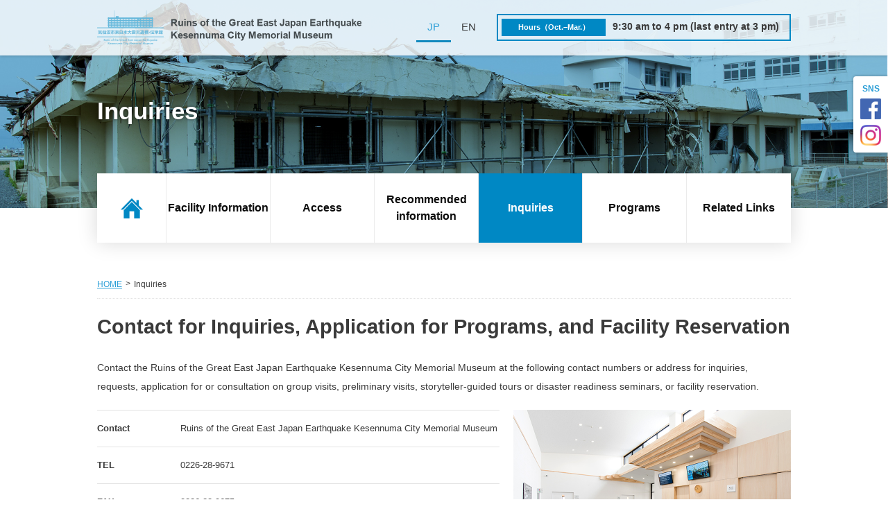

--- FILE ---
content_type: text/html; charset=UTF-8
request_url: https://kesennuma-memorial.jp/english/information/
body_size: 15236
content:
<!DOCTYPE html>
<html>
<head>
<meta charset="utf-8">
<meta http-equiv="content-language" content="en">
<meta name="robots" content="index,follow">
<meta name="keywords" content="Ruins of the Great East Japan Earthquake Kesennuma City Memorial Museum,Kesennuma City,Great East Japan Earthquake,Zero tsunami deaths,Miyagi Prefecture">
<meta name="description" content="[Opened on Sunday, March 10, 2019] The goal of the Ruins of the Great East Japan Earthquake Kesennuma City Memorial Museum is to preserve the memories and lessons of the disaster for the future and serve as “visible evidence” that continues ringing alarm bells, contributing to Kesennuma City’s initiative to achieve the target of zero tsunami deaths.">
<meta name="viewport" content="width=device-width, initial-scale=1.0, user-scalable=yes, minimum-scale=1.0, maximum-scale=2.0">
<meta name="apple-mobile-web-app-capable" content="yes">
<meta name="apple-mobile-web-app-status-bar-style" content="black">
<meta name="format-detection" content="telephone=no">
<link href="../../css/import.css" rel="stylesheet" media="all">
<title>Inquiries｜Ruins of the Great East Japan Earthquake Kesennuma City Memorial Museum</title>
<script src="../../js/jquery-1.8.2.min.js" charset="utf-8"></script>
<script src="../../js/jquery.page-scroller-308.js" charset="utf-8"></script>
<script src="../../js/rollover.js"></script>
<!--[if lt IE 9]>
<script src="../../js/html5shiv.js"></script>
<script src="../../js/css3-mediaqueries.js"></script>
<![endif]-->
<script src="../../js/navi.js"></script>
<script src="../../js/common.js"></script>
<!-- Global site tag (gtag.js) - Google Analytics -->
<script async src="https://www.googletagmanager.com/gtag/js?id=UA-75293043-2"></script>
<script>
window.dataLayer = window.dataLayer || [];
function gtag(){dataLayer.push(arguments);}
gtag('js', new Date());

gtag('config', 'UA-75293043-2');
</script>
</head>

<body id="navi04"><div id="wrapper">
<!-- header start -->
<header id="header" class="en">
<div class="inner clearfix">
<p class="logo"><a href="../"><img src="../images/logo_header.png" width="467" height="50" alt="Ruins of the Great East Japan Earthquake Kesennuma City Memorial Museum"/></a>
</p>
<!-- snsBtnBox start -->
<div class="snsBtnBox">
<div class="inner">
<p class="title">SNS</p>
<ul>
<li><a href="https://www.facebook.com/%E6%B0%97%E4%BB%99%E6%B2%BC%E5%B8%82%E6%9D%B1%E6%97%A5%E6%9C%AC%E5%A4%A7%E9%9C%87%E7%81%BD%E9%81%BA%E6%A7%8B%E4%BC%9D%E6%89%BF%E9%A4%A8-326064514692957/" target="_blank"><img src="../../images/btn_facebook.png" width="40" height="40" alt="Facebook"></a></li>
<li><a href="https://www.instagram.com/kesennuma_memorial/" target="_blank"><img src="../../images/btn_instagram.png" width="40" height="40" alt="Instagram"></a></li>
<!--
<li><a href="https://lin.ee/3Hl3cbW" target="_blank"><img src="../../images/btn_line.png" width="40" height="40" alt="LINE"></a></li>
-->
<!--
<li><a href="https://twitter.com/kesennuma_ikou" target="_blank"><img src="../../images/btn_twitter.png" width="40" height="40" alt="Twitter"></a></li>
-->
</ul>
</div>
</div>
<!-- snsBtnBox end --><div class="langBox">
<ul>
<li><a href="../../">JP</a></li>
<li><span>EN</span></li>
</ul>
</div>
<!-- timeBox start -->
            <div class="timeBox">
                <div class="inner">
                    <h2>Hours（Oct.–Mar.）</h2>
                    <p>9:30 am to 4 pm (last entry at 3 pm)</p>
                </div>
            </div>
            <!-- timeBox end --></div>
</header>
<!-- header start --><!-- main start -->
<div id="main" class="common">
<h1>Inquiries</h1>
</div>
<!-- main end -->
<!-- navi start -->
<nav id="navi">
<p class="sp" id="menuBtn"><a href="javascript:;">MENU</a></p>
<div id="naviSub">
<div class="langBox sp">
<ul>
<li><a href="../../">JP</a></li>
<li><span>EN</span></li>
</ul>
</div>
<ul class="clearfix">
<li id="li-navi01"><a href="../"></a>
</li>
<li class="sp"><a href="../">Home</a>
</li>
<li id="li-navi02"><a href="../about/">Facility Information</a>
<div class="sub">
<ul>
<li><a href="../about/#a01">Equipment outline</a></li>
<li><a href="../about/#a03">Guide map</a></li>
<li><a href="../about/#a04">Q&amp;A</a></li>
<li><a href="../about/#a05">Facility usage</a></li>
<li><a href="../about/#a02">Outdoor open space</a></li>
</ul>
</div>
</li>
<li id="li-navi03"><a href="../access/">Access</a>
<div class="sub">
<ul>
<li><a href="../access/#a01">By car</a></li>
<li><a href="../access/#a02">By public transportation</a></li>
<li><a href="../access/#a03">For those who use a taxi</a></li>
</ul>
</div>
</li>
<li id="li-navi07"><a href="../../#eventBox">Recommended <br class="pc">information</a></li>
<li id="li-navi04"><a href="../information/">Inquiries</a>
<div class="sub">
<ul>
<li><a href="../information/#a01">Inquiries and reservation information</a></li>
<li><a href="../information/#a02">Reservation application form Preview application form</a></li>
<li><a href="../information/#a03">Application for Coverage / Shooting Permission</a></li>
<li><a href="../information/#a07">Application form for approval of image data usage</a></li>
<li><a href="../information/#a04">Leaflet (PDF)<br>
<span class="ss">Japanese English Indonesia<br>
Simplified Chinese Traditional Chinese Hangul</span></a></li>
<li><a href="../information/#a06">Evacuation map</a></li>
<li><a href="../information/#a05">Opening schedule</a></li>
</ul>
</div>
</li>
<li id="li-navi05"><a href="../request/">Programs</a>
<div class="sub">
<ul>
<li><a href="../request/option.php">Experience program</a></li>
<li><a href="../request/rental.php">Rental hall, etc</a></li>
</ul>
</div>
</li>
<li id="li-navi06"><a href="../link/">Related Links</a>
</li>
</ul>
</div>
</nav>
<!-- navi end --><!-- co start -->
<div id="co" class="clearfix"> <!-- page start -->
<div class="page">
<!-- panBox start -->
<div id="panBox">
<ul>
<li><a href="../">HOME</a></li>
<li>Inquiries</li>
</ul>
</div>
<!-- panBox end -->
<h2><a id="a01" class="anker"></a>Contact for Inquiries, Application for Programs, and Facility Reservation</h2>
<p>Contact the Ruins of the Great East Japan Earthquake Kesennuma City Memorial Museum at the following contact numbers or address for inquiries, requests, application for or consultation on group visits, preliminary visits, storyteller-guided tours or disaster readiness seminars, or facility reservation.</p>
<!-- informationPhotoBox start -->
<div id="informationPhotoBox" class="clearfix">
<p class="photo"><img src="img/photo_01.jpg" alt="" width="400" height="268" class="wide" /></p>
<table class="normal">
<tbody>
<tr>
<th align="left" valign="top">Contact</th>
<td align="left" valign="top">Ruins of the Great East Japan Earthquake Kesennuma City Memorial Museum</td>
</tr>
<tr>
<th align="left" valign="top">TEL</th>
<td align="left" valign="top"><a href="tel:0226289671" class="tel">0226-28-9671</a></td>
</tr>
<tr>
<th align="left" valign="top">FAX</th>
<td align="left" valign="top">0226-28-9675</td>
</tr>
<tr>
<th align="left" valign="top">Email</th>
<td align="left" valign="top"><a href="&#109;&#97;&#105;&#108;&#116;&#111;&#58;&#105;&#110;&#102;&#111;&#64;&#107;&#101;&#115;&#101;&#110;&#110;&#117;&#109;&#97;&#45;&#109;&#101;&#109;&#111;&#114;&#105;&#97;&#108;&#46;&#106;&#112;">&#105;&#110;&#102;&#111;&#64;&#107;&#101;&#115;&#101;&#110;&#110;&#117;&#109;&#97;&#45;&#109;&#101;&#109;&#111;&#114;&#105;&#97;&#108;&#46;&#106;&#112;</a></td>
</tr>
<tr>
<th align="left" valign="top">Hours</th>
<td align="left" valign="top"><span class="txtIco">Apr.–Sep.</span>9:30 am to 5 pm (last entry at 4 pm)<span class="timeArea">
<span class="txtIco">Oct.–Mar.</span>9:30 am to 4 pm (last entry at 3 pm)</span></td>
</tr>
</tbody>
</table>
</div>
<!-- informationPhotoBox end -->
<h3><a id="a02" class="anker"></a><span class="line">Please download the reservation application and preview application here.</span></h3>

<div class="btnTitleBox">
<div class="inner">
<p class="title">For school</p>
<ul class="list">
<li class="pdf"><a href="../../information/application_for_school_20250121.pdf" target="_blank"><span>Application Form</span></a></li>
<li class="excel"><a href="../../information/application_for_school_20250121.xlsx" target="_blank"><span>Application Form</span></a></li>
</ul>
</div>
</div>

<div class="btnTitleBox">
<div class="inner">
<p class="title">General use</p>
<ul class="list">
<li class="pdf"><a href="../../information/application_20250121.pdf" target="_blank"><span>Application Form</span></a></li>
<li class="excel"><a href="../../information/application_20250121.xlsx" target="_blank"><span>Application Form</span></a></li>
</ul>
</div>
</div>

<div class="btnTitleBox">
<div class="inner">
<p class="title">For Preliminary Visit</p>
<ul class="list">
<li class="pdf"><a href="../../information/preview_20240415.pdf" target="_blank"><span>Application Form</span></a></li>
<li class="excel"><a href="../../information/preview_20240415.xlsx" target="_blank"><span>Application Form</span></a></li>
</ul>
</div>
</div>

<!-- btnTxt end -->
<!-- commentBox start -->
<div class="commentBox">
<div class="inner">
<h2>On the Application Form and the Application Form for Preliminary Visit</h2>
<ul class="point01">
<li>To apply for disaster readiness programs or preliminary visits, send the Application Form and the Application Form for Preliminary Visit by FAX or email. Please note that applications only by phone are not accepted.</li>
<li>For tours and educational trips, if possible, please send the itinerary along with the reservation application.</li>
<li>Apply at least 10 days before your visits. Visits by groups of 30 members or more require prior application even if they do not use disaster readiness programs or facility rental.</li>
<li>Reservation is required even if you are an individual customer and want an option menu such as story teller guide.</li>
</ul>
<h2>About option menu</h2>
<ul class="point01">
<li>There is always no storyteller guide in the hall, so a reservation is required.</li>
<li>If you cancel on the day after applying for the option menu, 100% of the option fee will be charged as a cancellation fee.</li>
</ul>
</div>
</div>
<!-- commentBox end -->
<h3><a id="a03" class="anker"></a><span class="line">To the media</span></h3>
<p>If you wish to interview or shoot, you need to apply. Please fill in the required items on the "Application for Coverage / Shooting Permission" below, check the "Pledges" on the second page, and send a fax or e-mail. After confirmation, we will contact you. In addition, it may be necessary to coordinate with related parties, so please contact us with plenty of time.</p>
<!-- btnTxt start -->
<div class="btnTxt">
<p class="pdf"><a href="../../information/permission.pdf" target="_blank"><span>Application for Coverage / Shooting Permission</span></a></p>
<p class="word"><a href="../../information/permission.docx" target="_blank"><span>Application for Coverage / Shooting Permission</span></a></p>
</div>

<h3><a id="a07" class="anker"></a><span class="line">Application form for approval of image data usage</span></h3>
<!-- btnTxt start -->
<div class="btnTxt">
<p class="pdf"><a href="../../information/photo_permission.pdf" target="_blank"><span>Application form for approval of image data usage</span></a></p>
<p class="word"><a href="../../information/photo_permission.docx" target="_blank"><span>Application form for approval of image data usage</span></a></p>
</div>
<!-- btnTxt end -->

<h3><a id="a04" class="anker"></a><span class="line">You can download the leaflet here.</span></h3>
<!-- btnTxt start -->
<div class="btnTxt">
<p class="pdf"><a href="../../information/leaflet.pdf" target="_blank"><span>Japanese</span></a></p>
<p class="pdf"><a href="../../information/leaflet_02.pdf" target="_blank"><span>English</span></a></p>
<p class="pdf"><a href="../../information/leaflet_03.pdf" target="_blank"><span>Indonesia</span></a></p><br class="pc">
<p class="pdf"><a href="../../information/leaflet_05.pdf" target="_blank"><span>Simplified Chinese</span></a></p>
<p class="pdf"><a href="../../information/leaflet_06.pdf" target="_blank"><span>Traditional Chinese</span></a></p>
<p class="pdf"><a href="../../information/leaflet_04.pdf" target="_blank"><span>Hangul</span></a></p>
</div>
<!-- btnTxt end -->
<h3><a id="a06" class="anker"></a><span class="line">Evacuation map「Evacuation from the tsunami immediately goes to a hill」Route to shelter.</span></h3>
<!-- btnTxt start -->
<div class="btnTxt">
<p class="pdf"><a href="../../information/evacuation_map.pdf" target="_blank"><span>Evacuation map</span></a></p>
</div>
<!-- btnTxt end -->
<h3><a id="a05" class="anker"></a><span class="line">Opening schedule</span></h3>
<!-- btnTxt start -->
<div class="btnTxt">
<p class="pdf"><a href="../../information/schedule2025.pdf" target="_blank"><span>2025 museum schedule</span></a></p>
</div>
<!-- btnTxt end -->
</div>
<!-- page end -->
</div>
<!-- co end -->
<!-- footer start -->
<footer id="footer">
<p class="btnUp"><a href="#wrapper"><img src="../images/btn_up.png" alt="" width="38" height="38"/></a>
</p>
<div class="inner clearfix">
<p class="logo"><img src="../images/logo.png" width="190" height="100" alt="Ruins of the Great East Japan Earthquake Kesennuma City Memorial Museum"/></p>
<!-- snsBtnBox start -->
<div class="snsBtnBox">
<div class="inner">
<p class="title">SNS</p>
<ul>
<li><a href="https://www.facebook.com/%E6%B0%97%E4%BB%99%E6%B2%BC%E5%B8%82%E6%9D%B1%E6%97%A5%E6%9C%AC%E5%A4%A7%E9%9C%87%E7%81%BD%E9%81%BA%E6%A7%8B%E4%BC%9D%E6%89%BF%E9%A4%A8-326064514692957/" target="_blank"><img src="../../images/btn_facebook.png" width="40" height="40" alt="Facebook"></a></li>
<li><a href="https://www.instagram.com/kesennuma_memorial/" target="_blank"><img src="../../images/btn_instagram.png" width="40" height="40" alt="Instagram"></a></li>
<!--
<li><a href="https://lin.ee/3Hl3cbW" target="_blank"><img src="../../images/btn_line.png" width="40" height="40" alt="LINE"></a></li>
-->
<!--
<li><a href="https://twitter.com/kesennuma_ikou" target="_blank"><img src="../../images/btn_twitter.png" width="40" height="40" alt="Twitter"></a></li>
-->
</ul>
</div>
</div>
<!-- snsBtnBox end --><h2>Ruins of the Great East Japan Earthquake Kesennuma City Memorial Museum</h2>
<p>9-1 Hajikamisemukai, Kesennuma City, Miyagi Prefecture 998-0246 Japan <span class="btn"><a href="../access/">Access Map</a></span><br> TEL:
<a href="tel:0226289671" class="tel">0226-28-9671</a> FAX:0226-28-9675</p>
<ul class="links clearfix">
<li class="sp"><a href="../access/">Access Map</a>
</li>
<li><a href="../information/">Inquiries</a>
</li>
<li><a href="../request/">Programs and Facility Use</a>
</li>
<li><a href="../privacy/">Privacy Policy</a>
</li>
</ul>
</div>
<p id="copy">&copy; 2019 Ruins of the Great East Japan Earthquake Kesennuma City Memorial Museum</p>
</footer>
<!-- footer end --></div></body>
</html>

--- FILE ---
content_type: text/css
request_url: https://kesennuma-memorial.jp/css/import.css
body_size: 214
content:
@charset "utf-8";

@import "default.css";
@import "common.css";
@import url("print.css") print and (min-width:1000px);

/* for smartphone 999px以下 */
@import url("smart.css") screen and (max-width:999px);

--- FILE ---
content_type: text/css
request_url: https://kesennuma-memorial.jp/css/default.css
body_size: 3097
content:
@charset "utf-8";

/* 
html5doctor.com Reset Stylesheet
v1.6.1
Last Updated: 2010-09-17
Author: Richard Clark - http://richclarkdesign.com 
Twitter: @rich_clark
*/

html, body, div, span, object, iframe,
h1, h2, h3, h4, h5, h6, p, blockquote, pre,
abbr, address, cite, code,
del, dfn, em, img, ins, kbd, q, samp,
small, strong, sub, sup, var,
b, i,
dl, dt, dd, ol, ul, li,
fieldset, form, label, legend,
table, caption, tbody, tfoot, thead, tr, th, td,
article, aside, canvas, details, figcaption, figure, 
footer, header, hgroup, menu, nav, section, summary,
time, mark, audio, video {
    margin:0;
    padding:0;
    border:0;
    outline:0;
    font-size:100%;}
img {vertical-align: bottom;}

body {
	margin: 0px;
	padding: 0px;
	text-align:center;
	color: #262626;
}

article,aside,details,figcaption,figure,
footer,header,hgroup,menu,nav,section { 
	display:block;
}

nav ul {
    list-style:none;
}

blockquote, q {
    quotes:none;
}

blockquote:before, blockquote:after,
q:before, q:after {
    content:'';
    content:none;
}

a {
    margin:0;
    padding:0;
    font-size:100%;
    vertical-align:baseline;
    background:transparent;
}

/* change colours to suit your needs */
ins {
    background-color:#ff9;
    color:#000;
    text-decoration:none;
}

/* change colours to suit your needs */
mark {
    background-color:#ff9;
    color:#000; 
    font-style:italic;
    font-weight:bold;
}

del {
    text-decoration: line-through;
}

abbr[title], dfn[title] {
    border-bottom:1px dotted;
    cursor:help;
}

table {
    border-collapse:collapse;
    border-spacing:0;
}

/* change border colour to suit your needs */
hr {
    display:block;
    height:1px;
    border:0;   
    border-top:1px solid #cccccc;
    margin:1em 0;
    padding:0;
}

input, select {
    vertical-align:middle;
}

ul li {
		list-style-type: none;
}

/* +++++++++++++++++++++++++ common +++++++++++++++++++++++++ */

a:link{
	color: #2d9fd7;
	text-decoration:underline;
}
a:visited{
	color: #2d9fd7;
	text-decoration:underline;
}
.pctL {
	float: left;
	margin-right:15px !important;
	margin-bottom: 15px !important;
}
.pctR {
	float: right;
	margin-left:15px !important;
	margin-bottom: 15px !important;
}
.aRight {
		text-align: right;
}
.aCenter {
		text-align: center;
}
.centered {
	position: relative;  overflow: hidden;
}
.centered ul {
  position: relative;  left: 50%;  float: left;
}
.centered ul li {
  position: relative;  left: -50%;  float: left;
}
.clearBT{
	clear:both;
	visibility: hidden;
}
.clear{
    clear:both;
}

/* +++++++++++++++++++++++++ clearfix +++++++++++++++++++++++++ */

.clearfix:after {
		content: ".";
		display: block;
		height: 0;
		clear: both;
		visibility: hidden;
		overflow:hidden;
		font-size:0.1em;
		line-height:0;
}
.clearfix {
		display: inline-block;
}

/* Holly Hack Targets IE Win only \*/
* html .clearfix {
		height: 1%;
}
.clearfix {
		display: block;
}
/* End Holly Hack */

--- FILE ---
content_type: text/css
request_url: https://kesennuma-memorial.jp/css/common.css
body_size: 50005
content:
@charset "utf-8";

/*  +++++++++++++++++++++++++ common +++++++++++++++++++++++++ */

html{
font-size: 100%;
height: 100%;
}
body {
margin: 0px;
padding: 0px;
text-align: center;
font-family: "游ゴシック", YuGothic, Arial, Roboto, "Droid Sans", "ヒラギノ角ゴ ProN W3", "Hiragino Kaku Gothic ProN", "メイリオ", Meiryo, sans-serif;
color: #3a3a3a;
-webkit-text-size-adjust: 100%;
font-weight: 500;
height: 100%;
word-break: break-word;
word-wrap: break-word;
}
.pc{
display:block !important;
}
.ind{
display:inline-block!important;
text-indent: -1.0em;
padding-left: 1.0em;
}
.ind.ex{
display:inline-block!important;
text-indent: -2.0em;
padding-left: 2.0em;
}
.sp{
display:none !important;
}
a.tel{
text-decoration: none;
color: #3a3a3a;
}
img{
max-width: 100%;
height: auto;
}
#wrapper{
overflow: hidden !important;
}
#wrapper .mgn0{
margin-bottom: 0 !important;
}
.mt0 {
margin-top: 0 !important;
}
.mt5 {
margin-top: 5px !important;
}
.mt10 {
margin-top: 10px !important;
}
.mt15 {
margin-top: 15px !important;
}
.mt20 {
margin-top: 20px !important;
}
.mt25 {
margin-top: 25px !important;
}
.mt30 {
margin-top: 30px !important;
}
.mt35 {
margin-top: 35px !important;
}
.mt40 {
margin-top: 40px !important;
}
.mt45 {
margin-top: 45px !important;
}
.mt50 {
margin-top: 50px !important;
}
.mb0 {
margin-bottom: 0 !important;
}
.mb5 {
margin-bottom: 5px !important;
}
.mb10 {
margin-bottom: 10px !important;
}
.mb15 {
margin-bottom: 15px !important;
}
.mb20 {
margin-bottom: 20px !important;
}
.mb25 {
margin-bottom: 25px !important;
}
.mb30 {
margin-bottom: 30px !important;
}
.mb35 {
margin-bottom: 35px !important;
}
.mb40 {
margin-bottom: 40px !important;
}
.mb45 {
margin-bottom: 45px !important;
}
.mb50 {
margin-bottom: 50px !important;
}
.pt0 {
padding-top: 0 !important;
}
.pt5 {
padding-top: 5px !important;
}
.pt10 {
padding-top: 10px !important;
}
.pt15 {
padding-top: 15px !important;
}
.pt20 {
padding-top: 20px !important;
}
.pt25 {
padding-top: 25px !important;
}
.pt30 {
padding-top: 30px !important;
}
.pt35 {
padding-top: 35px !important;
}
.pt40 {
padding-top: 40px !important;
}
.pt45 {
padding-top: 45px !important;
}
.pt50 {
padding-top: 50px !important;
}
.pb0 {
padding-bottom: 0 !important;
}
.pb5 {
padding-bottom: 5px !important;
}
.pb10 {
padding-bottom: 10px !important;
}
.pb15 {
padding-bottom: 15px !important;
}
.pb20 {
padding-bottom: 20px !important;
}
.pb25 {
padding-bottom: 25px !important;
}
.pb30 {
padding-bottom: 30px !important;
}
.pb35 {
padding-bottom: 35px !important;
}
.pb40 {
padding-bottom: 40px !important;
}
.pb45 {
padding-bottom: 45px !important;
}
.pb50 {
padding-bottom: 50px !important;
}



/*  +++++++++++++++++++++++++ pre +++++++++++++++++++++++++

#navi,
.facilityBox p.link,
#eventBox,
#infoBox,
#footer p span.btn,
#footer ul{
display: none !important;
}

+++++++++++++++++++++++++ pre +++++++++++++++++++++++++ */




/*  +++++++++++++++++++++++++ header +++++++++++++++++++++++++ */

#header {
margin: 0;
padding: 0;
background: rgba(255, 255, 255,0.8);
position: absolute;
left: 0;
top: 0;
width: 100%;
z-index: 100;
box-shadow: 0px 0px 5px 0px rgba(1, 1, 1, 0.25);
}
#header>.inner {
margin: 0 auto;
padding: 15px 0;
width: 1000px;
text-align: left;
position: relative;
}
#header p.logo {
margin: 0;
padding: 0;
float: left;
}
#header p.logo img{
height: 50px;
width:auto;
}
#header .langBox {
margin: 0;
padding: 0;
position: absolute;
left: 500px;
top: 20px;
}
#header.en .langBox {
left: 460px;
}
#header .langBox ul {
margin: 0;
padding: 0;
font-size: 0;
width: 100px;
}
#header .langBox ul li {
margin: 0;
padding: 0;
font-size: 0.91rem;
line-height: 1.0;
display: inline-block;
width: 50%;
text-align: center;
}
#header .langBox ul li a,
#header .langBox ul li span{
margin: 0;
padding: 12px 0;
display: block;
text-decoration: none;
border-bottom: solid 3px transparent;
}
#header .langBox ul li a{
border-bottom-color: #1189BE;
}
#header .timeBox {
margin: 5px 0 0;
padding: 0;
float: right;
border: solid 2px #0088c4;
}
#header .timeBox .inner {
margin: 0;
padding: 5px;
display: table;
width: auto;
}
#header .timeBox h2 {
margin: 0;
padding: 5px 0;
font-size: 0.71rem;
font-weight: 900;
text-align: center;
color: #FFF;
background-color: #0088c4;
display: table-cell;
width: 150px;
}
#header .timeBox p {
margin: 0;
padding: 0 10px;
font-size: 0.85rem;
font-weight: 900;
text-align: left;
display: table-cell;
}
#header .snsBtnBox{
margin: 0;
padding: 0;
position: fixed;
right: 0;
top: 110px;
background-color: #FFF;
border-radius: 4px 0 0 4px;
width: 50px;
box-shadow: 0px 0px 3.6px 0.4px rgba(0, 0, 0, 0.28);
}
#header .snsBtnBox>.inner{
margin: 0;
padding: 12px 10px 10px;
}
#header .snsBtnBox p.title{
margin: 0 0 8px;
padding: 0;
font-weight: 900;
font-size: 12px;
line-height: 1.0;
color: #2d9fd7;
text-align: center;
}
#header .snsBtnBox ul{
margin: 0;
padding: 0;
}
#header .snsBtnBox ul li{
margin: 0 0 8px;
padding: 0;
}
#header .snsBtnBox ul li:last-child{
margin-bottom: 0;
}


/*  +++++++++++++++++++++++++ main +++++++++++++++++++++++++ */

#main {
margin: 0;
padding: 0;
position: relative;
z-index: 50;
width: 100%;
}
#main #infoTxt {
margin: 30px 0 0;
padding: 0;
width: 1000px;
display: flex;
justify-content: center;
}
#main #infoTxt p {
margin: 0;
padding: 0;
font-size: 0.81rem;
font-weight: 900;
background-color: #FFF;
display: inline-block;
}
#main #infoTxt p a {
margin: 0;
padding: 8px 15px;
display: block;
color: #C12A00;
text-decoration: none;
}
#main h1 {
margin: 0;
padding: 0;
position: absolute;
z-index: 60;
left: 50%;
top: 50%;
transform: translate(-50%,-50%);
}
#main ul li {
margin: 0;
padding: 0;
height: 800px;
}
#main ul li.main01 {
background: url("../images/main_01.jpg") no-repeat center center;
background-size: cover;
}
#main ul li.main02 {
background: url("../images/main_02.jpg") no-repeat center center;
background-size: cover;
}
#main ul li.main03 {
background: url("../images/main_03.jpg") no-repeat center center;
background-size: cover;
}
.bxslider{   
margin:0;
}
.bx-wrapper {
position: relative;
}
.bx-wrapper img {
width:100%;
}
.bx-pager {
text-align: center;
bottom: 5px;
position: absolute;
width: 100%;
}
.bx-pager-item,
.bx-controls-auto-item {
display: inline-block;
}
.bx-default-pager a {
background: #c8ecff;
text-indent: -9999px;
display: block;
width: 10px;
height: 10px;
margin: 0 5px;
outline: 0;
border-radius: 5px;
}
.bx-default-pager a:hover,
.bx-default-pager a.active {
background: #00aeff;
}
#main.common {
margin: 0;
padding: 0;
height: 300px;
background: url("../images/main_02.jpg") no-repeat center center;
background-size: cover;
}
#main.common h1 {
margin: 0 auto;
padding: 10px 0 0 0;
position: relative;
z-index: 60;
left: auto;
transform: none;
top: auto;
width: 1000px;
text-align: left;
font-size: 2.2rem;
font-weight: 900;
line-height: 300px;
color: #FFF;
box-sizing: border-box;
text-shadow: 0px 0px 4px rgba(1, 1, 1, 0.6);
}
#main.common h1 .ss {
font-size: 1.0rem;
}


/*  +++++++++++++++++++++++++ navi +++++++++++++++++++++++++ */

#navi{
margin: 0 auto -50px auto;
position: relative;
top: -50px;
left: 0;
padding: 0;
width: 1000px;
background-color: #FFF;
box-shadow: 0px 0px 27px 0px rgba(1, 1, 1, 0.15);
z-index: 200;
clear: both;
height: 100px;
/*    overflow: hidden;*/
}
#navi ul{
margin: 0;
padding: 0;
text-align: left;
height: 100px;
}
#navi ul li{
margin: 0;
padding: 0;
float: left;
width: 150px;
text-align: center;
font-size: 1.0rem;
line-height: 1.5;
height: 100%;
display: table;
box-sizing: border-box;
border-right: solid 1px #ebebeb;
font-weight: 900;
position: relative;
}
#navi ul li:last-child{
border-right: 0;
}
#navi ul li#li-navi01{
width: 100px;
}
#navi ul li a{
margin: 0;
padding: 0;
color: #0d0d0d;
text-decoration: none;
box-sizing: border-box;
display: table-cell;
height: 100%;
width: 100%;
vertical-align: middle;
}
#navi ul li span{
display: block;
font-size: 0.812rem;
color: #0088c4;
}
#navi ul li a:hover,
#navi ul li.on a{
color: #FFF;
background-color: #0088c4;
}
#navi ul li a:hover span,
#navi ul li.on span{
color: #FFF;
}
#navi ul li#li-navi01 a{
background: url("../images/ico_home.png") no-repeat center center;
}
#navi ul li#li-navi01 a:hover,
#navi ul li#li-navi01.on a{
background: #0088c4 url("../images/ico_home_on.png") no-repeat center center;
}
#navi ul li .sub{
margin: 0;
padding: 0;
position: absolute;
top: 100px;
left: 0;
white-space: nowrap;
background: #0088c4;
}
#navi ul li .sub ul{
margin: 0;
padding: 0;
text-align: left;
height: auto;
}
#navi ul li .sub ul li{
margin: 0;
padding: 0;
float:none;
width: auto;
text-align: left;
font-size: 0.85rem;
line-height: 1.5;
height: auto;
display: block;
box-sizing: border-box;
border: 0;
border-bottom: solid 1px #ebebeb;
font-weight: 500;
position: relative;
}
#navi ul li .sub ul li:last-child{
border-bottom: 0;
}
#navi ul li .sub ul li a{
margin: 0;
padding: 10px 30px 10px 18px;
color: #FFF;
text-decoration: none;
box-sizing: border-box;
display: block;
height: auto;
box-sizing: border-box;
min-width: 179px;
background: url("../images/point_02.png") no-repeat right 12px center;
background-size: 8px 14px;
}
#navi ul li .sub ul li a .ss{
font-size: 0.75rem;
color: #FFF !important;
margin: 0 !important;
}


/*  +++++++++++++++++++++++++ movieBox +++++++++++++++++++++++++ */

#movieBox{
margin: 0 0 -50px 0;
padding: 0;
background: url(../images/movie_bg.gif) #016692;
position: relative;
top: -50px;
}
#movieBox>.inner{
margin: 0 auto;
padding: 80px 0 40px;
width: 1000px;
}
#movieBox .movie {
margin: 0;
padding: 10px;
background-color: #FFF;
box-shadow: 0px 0px 9.2px 0.8px rgba(13, 13, 13, 0.05);
}
#movieBox .movie>.inner {
margin: 0;
position: relative;
width: 100%;
padding-top: 56.25%;
}
#movieBox .movie iframe {
position: absolute;
top: 0;
right: 0;
width: 100% !important;
height: 100% !important;
}


/*  +++++++++++++++++++++++++ readBox +++++++++++++++++++++++++ */

#readBox{
margin: 0 auto 60px auto;
padding: 0;
width: 1000px;
text-align: left;
/*background: url("../images/read_back.jpg") no-repeat right top;*/
}
#readBox .inner{
margin: 0;
padding: 50px 0 0 0;
}
#readBox p{
margin: 0 0 35px 0;
padding: 0;
/*width: 600px;*/
font-size: 1.0rem;
line-height: 2.0;
}
#readBox p.photo{
margin: 0;
width: auto;
}
#readBox .timeBox {
display: none;
}
#readBox p.bnr{
margin: 0 0 0 25px;
padding: 0;
float: right;
}



/*  +++++++++++++++++++++++++ greetingBox +++++++++++++++++++++++++ */

#greetingBox {
margin: 0 auto 60px auto;
padding: 0;
width: 1000px;
text-align: left;
}
#greetingBox .inner{
margin: 0;
padding: 50px 0 0 0;
}
#greetingBox h2{
margin: 0 0 80px 0;
padding: 0;
font-size: 2.0rem;
color: #0088c4;
line-height: 1.2;
text-align: center;
}
#greetingBox h2 span{
position: relative;
display: block;
}
#greetingBox h2 span:before{
content: "";
margin: 0;
padding: 0;
width: 2px;
height: 35px;
background-color: #0088c4;
position: absolute;
left: 50%;
bottom: -40px;
}
#greetingBox p{
margin: 0 0 35px 0;
padding: 0;
font-size: 1.0rem;
line-height: 2.0;
}
#greetingBox p.name{
margin: 0;
padding: 0;
text-align: right;
}
#greetingBox p.name strong{
font-size: 1.1rem;
}
#greetingBox .photo{
margin: 0;
padding: 0;
width: 320px;
float: right;
}
#greetingBox .txtBox{
margin: 0;
padding: 0;
width: 660px;
float: left;
}


/*  +++++++++++++++++++++++++ facilityBox +++++++++++++++++++++++++ */

.facilityBox{
margin: 0;
padding: 0;
text-align: center;
}
.page .facilityBox{
text-align: left;
}
.facilityBox .facilityBg{
margin: 0;
padding: 0;
background: #fafafa url("../images/facility_back.png") no-repeat center bottom;
}
.facilityBox .facilityBg .inner{
margin: 0 auto;
padding: 50px 0;
width: 1000px;
text-align: left;
}
.facilityBox h2{
margin: 0 0 20px 0;
padding: 0;
font-size: 2.0rem;
color: #0088c4;
line-height: 1.2;
}
.facilityBox h2 span{
position: relative;
display: block;
}
.facilityBox h2 span:before{
content: "";
margin: 0;
padding: 0;
width: 2px;
height: 35px;
background-color: #0088c4;
position: absolute;
left: 50%;
bottom: -40px;
}
.facilityBox .facilityDetail{
margin: 0 40px 20px 0;
width: 480px;
float: left;
}
.facilityBox .facilityDetail.wide{
margin: 0 0 30px 0;
width: 100%;
float: none;
clear: both;
}
.facilityBox .facilityDetail.wide .box{
margin: 0 20px 0 0;
padding: 0;
width: 490px;
}
.facilityBox .facilityDetail.wide .box.no{
margin-right: 0;
}
.facilityBox .facilityDetail:nth-of-type(2){
margin-right: 0;
}
.facilityBox h3{
margin: 0 0 15px 0;
padding: 0;
font-size: 1.25rem;
font-weight: 900;
line-height: 1.2;
}
.facilityBox table{
margin: 0 0 10px 0;
padding: 0;
width: 100%;
}
.facilityBox table.fix{
table-layout: fixed;
}
.facilityBox table th,
.facilityBox table td{
margin: 0;
padding: 15px 5px;
border-top: solid 1px #e3e3e3;
font-size: 0.85rem;
line-height: 1.2;
box-sizing: border-box;
}
/*.facilityBox table th{
width: 70px;
font-weight: 900;
}*/
.facilityBox table th.sub{
width: auto!important;
color: #0088C4;
}
.facilityBox h4{
margin: 0 0 15px 0;
padding: 0;
font-size: 1.0rem;
font-weight: 900;
line-height: 1.2;
border-top: solid 1px #e3e3e3;
}
.facilityBox h4:before{
display: none;
}
.facilityBox h4 span.line{
margin: 0;
padding: 10px 0 0 0;
border-top: solid 3px #0088c4;
display: inline-block;
position: relative;
top: -1px;
}
.facilityBox h5{
margin: 0 0 15px 0;
padding: 8px 15px;
font-size: 0.91rem;
line-height: 1.5;
font-weight: 900;
border: solid 2px #333;
border-radius: 5px;
box-sizing: border-box;
position: relative;
}
.facilityBox h5:before{
content: "";
display: inline-block;
width: 0;
height: 0;
border-style: solid;
border-width: 8px 5px 0 5px;
border-color: #333333 transparent transparent transparent;
position: absolute;
left: 20px;
bottom: -8px;
}
.facilityBox h5:after{
content: "";
display: inline-block;
width: 0;
height: 0;
border-style: solid;
border-width: 8px 5px 0 5px;
border-color: #FFF transparent transparent transparent;
position: absolute;
left: 20px;
bottom: -5px;
}
.facilityBox h6{
margin: 0 0 10px 0;
padding: 0;
font-size: 0.85rem;
font-weight: 900;
line-height: 1.2;
}
.facilityBox p.title{
margin: 0 0 15px 0;
padding: 10px 15px;
font-size: 0.91rem;
font-weight: 900;
line-height: 1.2;
background: #0088c4;
color: #FFF;
border-radius: 3px;
position: relative;
}
.facilityBox p.title:before{
margin: 0;
padding: 0;
content: "";
width: 0;
height: 0;
display: inline-block;
border-style: solid;
border-width: 8px 5px 0 5px;
border-color: #0088c4 transparent transparent transparent;
position: absolute;
left: 20px;
bottom: -8px;
}
.facilityBox .time{
margin: 0 0 20px 0;
padding: 15px 0;
border-top: solid 1px #e3e3e3;
font-size: 0.85rem;
line-height: 1.2;
}
.facilityBox .time span.month{
margin: 0 8px 0 0;
padding: 3px 0;
display: inline-block;
width: 90px;
text-align: center;
color: #FFF;
font-size: 0.75rem;
background-color: #0088c4;
border-radius: 200px;
font-weight: 900;
}
.facilityBox .time:first-of-type{
margin: 0;
padding: 0 0 15px 0;
border-top: 0;
}
.facilityBox .time span.month{
margin: 0 8px 0 0;
padding: 3px 0;
display: inline-block;
width: 90px;
text-align: center;
color: #FFF;
font-size: 0.75rem;
background-color: #0088c4;
border-radius: 200px;
font-weight: 900;
}
.facilityBox .box{
margin: 0 20px 20px 0;
padding: 0;
width: 230px;
float: left;
}
.facilityBox .box:nth-of-type(even){
margin-right: 0;
}
.facilityBox ul.list{
margin: 0 0 20px 0;
padding: 0;
}
.facilityBox ul.list li{
margin: 0 0 5px 0;
padding: 0 0 0 9px;
font-size: 0.75rem;
line-height: 1.6;
background: url("../images/point_04.png") no-repeat left 6px;
background-size: 5px 6px;
}
.facilityBox ul.list.bb li{
padding: 0 0 0 12px;
font-size: 0.85rem;
}
.facilityBox p{
margin: 0 0 10px 0;
padding: 0;
font-size: 0.75rem;
line-height: 1.6;
}
.facilityBox .point{
font-weight: 900;
color: #c40303;
}
.facilityBox p.link{
border-top: solid 3px #0088c4;
border-bottom: solid 1px #e3e3e3;
margin: 0 20px 0 0;
padding: 0;
font-size: 1.0rem;
line-height: 1.6;
width: 230px;
float: left;
font-weight: 900;
}
.facilityBox p.link a{
text-decoration: none;
color: #0088c4;
display: block;
padding: 12px 0 12px 22px;
background: url("../images/point_01.png") no-repeat left center;
background-size: 18px 18px;
}
.facilityBox p.link:nth-child(odd){
margin-right: 0;
}



/*  +++++++++++++++++++++++++ eventCalendarBox +++++++++++++++++++++++++ */

#eventCalendarBox{
margin: 0;
padding: 60px 0 0 0;
text-align: center;
clear: both;
background-color: #0088c4;
}
#eventCalendarBox #eventCalendarBg{
margin: 0;
padding: 0;
background-color: #D8E1ED;
}
#eventCalendarBox .inner{
margin: 0 auto;
padding: 50px 0;
width: 1000px;
text-align: left;
}
#eventCalendarBox h2{
margin: 0 0 30px 0;
padding: 0;
font-size: 2.625rem;
color: #FFF;
line-height: 1.2;
}
#eventCalendarBox h2 span{
position: relative;
}
#eventCalendarBox h2 span:before{
content: "";
margin: 0;
padding: 0;
width: 2px;
height: 17px;
background-color: #0088c4;
position: absolute;
left: 50%;
bottom: -45px;
}
#eventCalendarBox h2 span:after{
content: "";
margin: 0;
padding: 0;
width: 2px;
height: 17px;
background-color: #FFF;
position: absolute;
left: 50%;
bottom: -28px;
}
#eventCalendarBox .cal_box{
margin: 0;
padding: 0;
display: flex;
flex-wrap: wrap;
justify-content: space-between;
width: 100%;
}
#eventCalendarBox .cal_box .box{
margin: 0;
padding: 0;
width: 48%;
}



/*  +++++++++++++++++++++++++ eventBox +++++++++++++++++++++++++ */

#eventBox{
margin: 0 0 60px 0;
padding: 60px 0 0 0;
text-align: center;
clear: both;
background-color: #0088c4;
}
#eventBox #eventBg{
margin: 0;
padding: 0;
background: url("../images/bg_tile.gif");
}
#eventBox #eventBg .inner{
margin: 0 auto;
padding: 50px 0;
width: 1000px;
text-align: left;
}
#eventBox h2{
margin: 0 0 30px 0;
padding: 0;
font-size: 2.625rem;
color: #FFF;
line-height: 1.2;
}
#eventBox h2 span{
position: relative;
}
#eventBox h2 span:before{
content: "";
margin: 0;
padding: 0;
width: 2px;
height: 17px;
background-color: #0088c4;
position: absolute;
left: 50%;
bottom: -45px;
}
#eventBox h2 span:after{
content: "";
margin: 0;
padding: 0;
width: 2px;
height: 17px;
background-color: #FFF;
position: absolute;
left: 50%;
bottom: -28px;
}
#eventBox p{
margin: 0 0 35px 0;
padding: 0;
font-size: 0.91em;
line-height: 2.0;
text-align: center;
}
#eventBox #eventList{
margin: 0 0 50px 0;
padding: 0;
}
#eventBox #eventList .inner{
margin: 0;
padding: 0;
width: auto;
text-align:left;
display: flex;
flex-wrap: wrap;
}
#eventBox #eventList .box{
margin: 0 2% 0 0;
padding: 0;
background-color: #FFF;
box-shadow: 0px 0px 5px 0px rgba(1, 1, 1, 0.25);
width: 23.5%;
vertical-align: top;
}
#eventBox #eventList .box:last-child{
margin-right: 0;
}
#eventBox #eventList .box .inner{
padding: 20px;
}
#eventBox #eventList .box a,
.page #eventList .box a{
display: block;
color: #3a3a3a;
text-decoration: none;
}
#eventBox #eventList .box p,
.page #eventList .box p{
margin: 0 0 10px 0;
padding: 0;
text-align: left;
line-height: 1.6;
font-size: 0.81rem;
}
#eventBox #eventList .box p.date,
.page #eventList .box p.date{
margin: 0 0 5px 0;
padding: 0;
line-height: 1.3;
font-size: 0.71rem;
color: #0088c4;
}
#eventBox #eventList .box p.photo{
margin: 0;
padding: 61.7% 0 0;
background-color: #EFF1F1;
width: 100%;
height: 0;
position: relative;
}
#eventBox #eventList .box p.photo img{
max-width: 100%;
max-height: 100%;
width: auto;
height: auto;
position: absolute;
left: 0;
right: 0;
top: 0;
bottom: 0;
margin: auto;
}
#eventBox #eventList .box p.title,
.page #eventList .box p.title{
margin: 0 0 10px 0;
font-size: 0.85rem;
color: #0088c4;
font-weight: 900;
}
#eventBox #eventList .box p.eventDate,
.page #eventList .box p.eventDate,
.page span.eventDate{
margin: 0;
padding: 12px 0 0 65px;
text-indent: -65px;
text-align: left;
line-height: 1.6;
font-size: 0.81rem;
border-top: dotted 1px #e7e7e7;
display: block;
}
.page span.eventDate{
margin: 5px 0 0 0;
padding: 0 0 0 65px;
font-size: 0.81rem;
border-top: 0;
}
#eventBox #eventList .box p.eventDate span,
.page #eventList .box p.eventDate span,
.page span.eventDate span{
margin: 0 5px 0 0;
padding: 3px 0;
display: inline-block;
width: 60px;
text-align: center;
color: #FFF;
font-size: 0.75rem;
background-color: #0088c4;
border-radius: 200px;
font-weight: 900;
text-indent: 0;
}
#eventBox .btnBox{
margin: 0;
padding: 0;
}
#eventBox .btnBox ul{
margin: 0;
padding: 0;
text-align: center;
font-size: 0;
}
#eventBox .btnBox ul li{
margin: 0 10px;
padding: 0;
display: inline-block;
font-size: 1.0rem;
background-color: rgb(0, 136, 196);
box-shadow: 0px 0px 5px 0px rgba(1, 1, 1, 0.25);
width: 320px;
font-weight: 900;
}
#eventBox .btnBox ul li a{
margin: 0;
padding: 16px 0;
display: block;
color: #FFF;
text-decoration: none;
background: url("../images/point_02.png") no-repeat right 15px center;
background-size: 8px 14px;
}




/*  +++++++++++++++++++++++++ infoBox +++++++++++++++++++++++++ */

#infoBox{
margin: 0 auto 60px auto;
padding: 0;
width: 1000px;
text-align: left;
}
#infoBox #newsBox,
#infoBox #facebookBox{
margin: 0 20px 0 0;
padding: 0;
width: 490px;
border: solid 3px #0088c4;
box-sizing: border-box;
float: left;
}
#infoBox #newsBox .inner,
#infoBox #facebookBox .inner{
margin: 0;
padding: 20px;
}
#infoBox #newsBox h2,
#infoBox #facebookBox h2{
margin: 0 0 20px 0;
padding: 0;
font-size: 1.375rem;
color: #0088C4;
font-weight: 900;
line-height: 1.2;
position: relative;
}
#infoBox #facebookBox{
margin: 0;
}
#infoBox #newsBox h2 span.btn{
margin: 0;
padding: 0;
display: inline-block;
text-align: center;
color: #FFF;
font-size: 0.81rem;
background-color: #0088c4;
border-radius: 200px;
font-weight: 900;
position: absolute;
right: 0;
top: 0;
}
#infoBox #newsBox h2 span.btn a{
display: block;
color: #FFF;
text-decoration: none;
padding: 5px 15px;
background: url("../images/point_05.png") no-repeat right 5px center;
background-size: 5px 6px;
}
#infoBox #newsBox #newsList{
margin: 0;
padding: 0;
height: 375px;
overflow: auto;
-webkit-overflow-scrolling: touch;
overflow-scrolling: touch;
}
#infoBox #newsBox #newsList::-webkit-scrollbar{
width: 6px;
}
#infoBox #newsBox #newsList::-webkit-scrollbar-track{
background: #ededed;
}
#infoBox #newsBox #newsList::-webkit-scrollbar-thumb {
background: #0088c4;
}
#infoBox #newsBox #newsList .inner{
margin: 0;
padding: 0;
width: 420px;
}
#infoBox #newsBox #newsList .entry,
.page #newsList .entry{
margin: 0;
padding: 0;
border-bottom: solid 1px #e5e2db;
}
#infoBox #newsBox #newsList .entry:first-child a{
padding: 0 0 15px 0 !important;
}
#infoBox #newsBox #newsList .entry:last-child,
.page #newsList .entry:last-child{
border-bottom: 0;
}
#infoBox #newsBox #newsList .entry a,
.page #newsList .entry a{
margin: 0;
padding: 15px 0;
display: block;
text-decoration: none;
color: #3a3a3a;
}
#infoBox #newsBox #newsList .entry p,
.page #newsList .entry p{
margin: 0;
padding: 0;
font-size: 0.85rem;
line-height: 1.5;
}
#infoBox #newsBox #newsList .entry p.date,
.page #newsList .entry p.date,
.page span.date{
font-weight: 900;
margin: 0 0 5px 0;
font-size: 0.81rem;
color: #0088c4;
display: block;
}
#infoBox #newsBox #newsList .entry p.date span.category,
.page #newsList .entry p.date span.category,
.page span.date span.category{
font-weight: 900;
margin: 0 0 0 10px;
padding: 3px 0;
width: 120px;
display: inline-block;
text-align: center;
font-size: 0.75rem;
border-radius: 200px;
}
#infoBox #newsBox #newsList .entry p.date span.category.info,
.page #newsList .entry p.date span.category.info,
.page span.date span.category.info{
color: #0088c4;
border: solid 1px #0088c4;
}
#infoBox #newsBox #newsList .entry p.date span.category.update,
.page #newsList .entry p.date span.category.update,
.page span.date span.category.update{
color: #b61b6b;
border: solid 1px #b61b6b;
}



/*  +++++++++++++++++++++++++ footer +++++++++++++++++++++++++ */

#footer{
margin: 0;
padding: 0;
border-top: solid 2px #0088c4;
clear: both;
position: relative;
}
#footer p.btnUp{
margin: 0;
padding: 0;
width: 38px;
height: 38px;
position: absolute;
left: calc(50% - 19px);
top: -19px;
}
#footer > .inner{
margin: 0 auto;
padding: 30px 0 20px;
width: 1000px;
text-align: left;
background: url("../images/footer_back.png") no-repeat right bottom;
}
#footer p.logo{
margin: 0 15px 0 0;
float: left;
}
#footer h2{
margin: 0 0 10px 0;
padding: 0;
font-size: 1.0rem;
font-weight: 900;
line-height: 1.2;
}
#footer p{
margin: 0 0 10px 0;
padding: 0;
line-height: 1.6;
font-size: 0.81rem;
}
#footer p span.btn{
margin: 0 0 0 5px;
padding: 0;
display: inline-block;
text-align: center;
color: #FFF;
font-size: 0.71rem;
background-color: #0088c4;
border-radius: 200px;
font-weight: 900;
}
#footer p span.btn a{
display: block;
color: #FFF;
text-decoration: none;
padding: 3px 15px;
background: url("../images/point_05.png") no-repeat right 5px center;
background-size: 5px 6px;
}
#footer ul.links{
margin: 0;
padding: 0;
}
#footer ul.links li{
margin: 0 15px 0 0;
padding: 0 0 0 9px;
font-size: 0.75rem;
line-height: 1.6;
background: url("../images/point_04.png") no-repeat left 6px;
background-size: 5px 6px;
float: left;
}
#footer p#copy{
margin: 0;
padding: 15px 0;
background: #0088c4;
text-align: center;
color: #FFF;
font-size: 0.75rem;
line-height: 1.2;
}
#footer .snsBtnBox{
display: none;
}



/*  +++++++++++++++++++++++++ panBox +++++++++++++++++++++++++ */

#panBox {
padding: 0;
margin: 0 0 10px 0;
text-align: left;
}
#panBox ul {
padding: 0;
margin: 0;
letter-spacing: -.40em;
}
#panBox ul li {
padding: 0;
margin: 0;
font-size: 0.750rem;
line-height: 1.6;
letter-spacing: normal;
display: inline-block;
/display:inline; 
/zoom:1;
}
#panBox ul li a {
text-decoration: underline;
}
#panBox ul li:after {
content:'>';
margin: 0 5px;
position: relative;
top: -1px;
}
#panBox ul li:last-child:after {
content:none;
}


/*  +++++++++++++++++++++++++ co +++++++++++++++++++++++++ */

#co {
margin: 30px auto 70px auto;
padding: 0;
width: 1000px;
text-align: left;
}
#coL {
margin: 0;
padding: 0;
width: 735px;
float: left;
}
#co.full #coL {
width: 100%;
float: none;
}
#coR {
margin: 0;
padding: 0;
width: 235px;
float: right;
}
#coR .subNavi {
margin: 0 0 20px 0;
padding: 0;
}
#coR .subNavi h2 {
margin: 0;
padding: 12px 18px;
background-color: #0088c4;
color: #FFF;
line-height: 1.2;
font-size: 1.0rem;
text-align: left;
}
#coR .subNavi ul {
margin: 0;
padding: 0;
border: solid 1px #E5E5E5;
}
#coR .subNavi ul li {
margin: 0;
padding: 0;
border-bottom: solid 1px #E5E5E5;
line-height: 1.2;
font-size: 0.85rem;
}
#coR .subNavi ul li a {
margin: 0;
padding: 10px 15px;
display: block;
text-decoration: none;
}



/*  +++++++++++++++++++++++++ page +++++++++++++++++++++++++ */

.page{
margin: 0;
padding: 0;
}
.page h2{
margin: 0 0 20px 0;
padding: 15px 0 0 0;
line-height: 1.8;
font-size: 1.8rem;
font-weight: 900;
clear: both;
border-top: dotted 1px #e3e3e3;
position: relative;
}
.page h2 span.icoTxt,
.page h2 a.icoTxt{
margin: 0 0 0 6px;
padding: 5px 12px;
border-radius: 4px;
box-shadow: 2.121px 2.121px 0px 0px rgba(1, 1, 1, 0.1);
font-size: 0.81rem;
font-weight: 900;
line-height: 1.5;
display: inline-block;
color: #FFF;
position: relative;
top: -7px;
}
.page h2 span.icoTxt.yoyaku,
.page h2 a.icoTxt.yoyaku{
background-color: #B61B6B;
}
.page h2 span.icoTxt.time,
.page h2 a.icoTxt.time{
background-color: #B61B6B;
}
.page h2.titleSdgs{
display: flex;
align-items: center;
}
.page h2.titleSdgs .title{
padding-right: 15px;
}
.page h2.titleSdgs .img{
width: 160px;
}
.page h2{
margin: 0 0 20px 0;
padding: 15px 0 0 0;
line-height: 1.8;
font-size: 1.8rem;
font-weight: 900;
clear: both;
border-top: dotted 1px #e3e3e3;
position: relative;
}
.page h2.sub{
padding: 8px 20px;
font-size: 1.2rem;
border-top: 0;
background: #0088c4;
color: #FFF;
border-radius: 6px;
}
.page h3{
margin: 0 0 20px 0;
padding: 0;
font-size: 1.1rem;
font-weight: 900;
line-height: 1.2;
border-top: solid 1px #e3e3e3;
clear: both;
position: relative;
}
.page h3 span.line{
margin: 0;
padding: 15px 0 0 0;
border-top: solid 3px #0088c4;
display: inline-block;
position: relative;
top: -1px;
}
.page h4{
margin: 0 0 15px 0;
padding: 0;
font-size: 0.91rem;
font-weight: 900;
line-height: 1.2;
color: #0088c4;
}
.page h4:before{
margin: 0 8px 0 0;
padding: 0 0 0 20px;
content: "";
display: inline-block;
width: 12px;
height: 2px;
text-indent: -20px;
background: #0088c4;
position: relative;
top: -5px;
}
.page ul.point01{
margin: 0 0 20px 0;
padding: 0;
}
.page ul.point01 li{
margin: 0 0 5px 0;
padding: 0 0 0 9px;
font-size: 0.85rem;
line-height: 1.6;
background: url("../images/point_04.png") no-repeat left 6px;
background-size: 5px 6px;
}
.page ul.point01.fl li{
margin: 0 20px 5px 0;
float: left;
}
.page ol{
margin: 0 0 20px 25px;
}
.page ol:last-child{
margin-bottom: 0;
}
.page ol li {
margin: 0 0 7px 0;
padding: 0;
font-size: 0.85rem;
line-height: 1.5;
}
/*.anker {
content:"";
display:block;
padding-top: 90px;
margin-top: -90px;
}*/
.page *+h2,
.page *+h2.sub,
.page *+h3,
.page *+h4{
margin-top: 40px;
}
.page #panBox+h2,
.page h2+h3,
.page h3+h4{
margin-top: 0;
}
.page p{
margin: 0 0 20px 0;
line-height: 2.0;
font-size: 0.85rem;
}
.page p.bb{
font-size: 1.0rem;
font-weight: 900;
}
.page p.ss{
margin: 0 0 5px 0;
line-height: 1.4;
font-size: 0.75rem;
}
.page .gMap {
position: relative;
padding-bottom: 56.25%;
padding-top: 30px;
height: 0;
overflow: hidden;
}
.page .gMap iframe,
.page .gMap object,
.page .gMap embed {
position: absolute;
top: 0;
left: 0;
width: 100%;
height: 100%;
}
.page .btnTxt{
margin: 0 0 30px 0;
text-align: center;
}
.page .btnTxt p{
margin: 0 10px 10px 10px;
line-height: 2.0;
font-size: 0.85rem;
display: inline-block;
border: solid 2px #0088c4;
border-radius: 200px;
font-weight: 900;
}
.page .btnTxt p a{
display: block;
color: #0088c4;
text-decoration: none;
padding: 8px 50px;
background: url("../images/point_06.png") no-repeat right 15px center;
background-size: 8px 14px;
}
.page .btnTxt.ss p{
margin: 0 4px 10px 4px;
font-size: 0.81rem;
}
.page .btnTxt.ss p a{
padding: 5px 35px 5px 15px;
}
.page .btnTxt p.pdf span:before,
.page .btnTitleBox .pdf span:before{
content: "";
display: inline-block;
background: url("../images/ico_pdf.png") no-repeat center center;
background-size: contain;
width: 16px;
height: 16px;
margin: 0 5px 0 0;
padding: 0;
position: relative;
top: 4px;
}
.page .btnTxt p.excel span:before,
.page .btnTitleBox .excel span:before{
content: "";
display: inline-block;
background: url("../images/ico_excel.png") no-repeat center center;
background-size: contain;
width: 16px;
height: 16px;
margin: 0 5px 0 0;
padding: 0;
position: relative;
top: 4px;
}
.page .btnTxt p.word span:before,
.page .btnTitleBox .word span:before{
content: "";
display: inline-block;
background: url("../images/ico_word.png") no-repeat center center;
background-size: contain;
width: 16px;
height: 16px;
margin: 0 5px 0 0;
padding: 0;
position: relative;
top: 4px;
}
.page .pagenation {
margin: 0;
padding: 0;
}
.page .pagenation ul {
margin: 0;
}
.page .pagenation li {
float: left;
margin: 0 5px;
font-size: 13px;
line-height: 1.0;
}
.page .pagenation li a,
.page .pagenation li span{
padding: 6px;
display: block;
box-sizing: border-box;
border: 1px solid #CCCCCC;
}
.page .pagenation li a {
background-color: #FFFFFF;
text-decoration: none;
}
.page .pagenation li span.current {
background-color: #545454;
font-weight: 900;
color: #FFF;
border-color: #545454;
}
.page #newsList {
margin: 0 0 20px 0;
position: relative;
top: -20px;
}
.page #eventList{
margin: 0 0 20px 0;
position: relative;
top: -20px;
}
.page #eventList .box{
margin: 0;
padding: 0;
border-bottom: solid 1px #e5e2db;
}
.page #eventList .box .inner{
padding: 0;
width: calc(100% - 220px);
}
.page #eventList .box a{
padding: 15px 0;
display: flex;
justify-content: space-between;
width: 100%;
}
.page #eventList .box p{
margin: 0 0 10px 0;
padding: 0;
text-align: left;
line-height: 1.6;
font-size: 0.81rem;
}
.page #eventList .box p.photo{
margin: 0;
width: 180px;
}
.page #eventList .box p.photo img{
width: 100%;
height: auto;
}
.page #eventList .box p.date{
padding: 0;
border-top: 0;
}
.page .linkBox{
margin: 0 0 30px 0;
padding: 0;
}
.page .linkBox ul{
margin: 0;
padding: 0;
font-size: 0;
vertical-align: top;
}
.page .linkBox ul li{
margin: 0 20px 20px 0;
padding: 0;
display: inline-block;
width: 235px;
vertical-align: top;
}
.page .linkBox ul li:nth-child(4n){
margin-right: 0;
}
.page .linkBox ul li span.dummy{
display: block;
width: 100%;
height: 80px;
background: #DDD;
}
.page .mapBox{
margin: 0 0 30px 0;
padding: 0;
}
.page .mapBox .mapArea{
margin: 0;
padding: 0;
width: 500px;
float: right;
}
.page .mapBox .box{
margin: 0 40px 0 0;
padding: 0;
width: 480px;
float: left;
}
.page .mapBox.parking .box:nth-of-type(1){
width: 610px;
}
.page .mapBox.parking .box:nth-of-type(2){
width: 350px;
}
.page .mapBox .box:nth-of-type(2n){
margin-right: 0;
}
.page .mapBox .box.no{
margin-right: 0;
}
.page .photoBox{
margin: 0 0 15px;
padding: 0;
}
.page .photoBox ul{
margin: 0;
padding: 0;
width: 100%;
display: flex;
flex-wrap: wrap;
}
.page .photoBox ul li{
margin: 0 4% 0 0;
padding: 0;
width: 48%;
}
.page .photoBox ul li p.txt{
margin: 10px 0 20px;
padding: 0;
font-size: 0.85rem;
}
.page .photoBox ul li:nth-child(2n){
margin-right: 0;
}
.page .photoBox ul li:nth-child(n+3){
margin-top: 6%;
}
.page .photoBox ul li img{
width: 100%;
height: auto;
}
.page .photoBox.c03 ul li{
margin: 0 2% 0 0;
width: 32%;
}
.page .photoBox.c03 ul li:nth-child(3n){
margin-right: 0;
}
.page .photoBox.c03 ul li:nth-child(n+4){
margin-top: 6%;
}
.page .galleryBox {
margin: 0 0 30px 0;
width: 1000px;
overflow: hidden;
}
.page .galleryBox.no {
margin-bottom: 0;
}
.page .galleryBox ul {
margin: 0px;
font-size: 0;
}
.page .galleryBox ul li {
margin: 0px 20px 20px 0px;
width: 320px;
display: inline-block;
vertical-align: top;
}
.page .galleryBox ul li:nth-child(3n) {
margin-right: 0;
}
.page .galleryBox.c04 ul li {
width: 235px;
}
.page .galleryBox.c04 ul li:nth-child(3n) {
margin-right: 20px;
}
.page .galleryBox.c04 ul li:nth-child(4n) {
margin-right: 0;
}
.page .galleryBox ul li p {
margin: 10px 0 0 0;
padding: 0;
}
.page .galleryBox ul li p.photo {
margin: 0;
padding: 0;
}
.page .galleryBox ul li p.photo img {
margin: 0;
width: 100%;
height: auto;
}
.page .ankerBox {
margin: 0 0 30px 0;
width: 1000px;
}
.page .ankerBox ul {
margin: 0;
display: flex;
}
.page .ankerBox ul li {
margin: 0 10px 0 0;
padding: 0;
width: 192px;
border: solid 1px #e3e3e3;
font-size: 1.0rem;
text-align: center;
line-height: 1.2;
font-weight: 900;
box-sizing: border-box;
background-color: #FFF;
box-shadow: 2.121px 2.121px 0px 0px rgba(1, 1, 1, 0.1);
border-radius: 4px;
}
.page .ankerBox ul li:last-child {
margin-right: 0;
}
.page .ankerBox ul li a {
margin: 0;
padding: 10px 0;
text-decoration: none;
border-right: 4px;
display: flex;
height: 100%;
justify-content:center;
align-items:center;
box-sizing:border-box;
}
.page #kengakuBox{
margin: 0 0 20px 0;
padding: 0;
}
.page #kengakuBox .inner{
margin: 0;
padding: 0;
display: table;
}
.page #kengakuBox ol{
margin: 0;
padding: 0;
counter-reset: list_count;
list-style: none;
}
.page #kengakuBox ol li{
margin: 0 0 6px 0;
padding: 0 0 0 0.81rem;
line-height: 1.6;
font-size: 0.81rem;
text-indent: -0.81rem;
}
.page #kengakuBox .green{
color: #43B149;
}
.page #kengakuBox .blue{
color: #0088C4
}
.page #kengakuBox h4{
margin: 0 0 10px 0;
padding: 10px 15px;
font-size: 0.85rem;
font-weight: 900;
line-height: 1.2;
color: #FFF;
background-color: #898989;
}
.page #kengakuBox h4.blue{
color: #FFF;
background-color: #0088C4;
}
.page h4:before{
display: none;
}
.page #kengakuBox .box,
.page #kengakuBox .flow{
margin: 0;
padding: 0;
display: table-cell;
vertical-align: top;
}
.page #kengakuBox .box{
width: 28%;
}
.page #kengakuBox .flow{
width: 8%;
background: url("../about/img/ya.png") no-repeat center center;
background-size: 30px 93px;
}
.page #kengakuBox h5{
margin: 15px 0 10px 0;
padding: 0 0 5px 0;
font-size: 0.81rem;
font-weight: 900;
line-height: 1.2;
color: #3a3a3a;
border-bottom: solid 1px #ccc;
}
.page #kengakuBox h4+h5{
margin-top: 0;
}
.page #kengakuBox h5.green{
color: #43B149;
}
.page #kengakuBox h5.blue{
color: #0088C4;
}
.page .faqBox {
margin: 0 0 10px 0;
padding: 0;
border: solid 1px #D3D3D3;
border-radius: 5px;
background-color: rgb(255, 255, 255);
box-shadow: 0px 3px 0px 0px rgba(136, 133, 133, 0.2);
transition-duration: 0.3s;
}
.page .faqBox.active {
margin: 25px 0;
background-color: #0088c4;
border: solid 1px #0088c4;
}
.page .faqBox h3 {
margin: 0;
padding: 0;
font-size: 1.1rem;
font-weight: 900;
line-height: 1.6;
border: 0;
}
.page .faqBox h3 a {
color: #0088c4;
text-decoration: none;
display: block;
padding: 15px 45px 15px 20px;
background: url(../images/point_close.png) no-repeat right 20px center;
background-size: 20px 20px;
background-color: #FFF;
border-radius: 5px;
transition-duration: 0.3s;
}
.page .faqBox.active h3 a {
color: #FFF;
background: url(../images/point_open.png) no-repeat right 20px center;
background-size: 20px 20px;
background-color: #0088c4;
}
.page .faqBox .aBox {
margin: 0;
padding: 0 20px 20px 20px;
}
.page .faqBox .aBox .inner {
margin: 0;
padding: 20px;
background: #FFF;
width: auto;
}
.page .faqBox .aBox .inner p {
margin: 0 0 20px 0;
padding: 0;
font-size: 0.85rem;
line-height: 1.875;
}
.page .faqBox .aBox .inner p:last-child {
margin-bottom: 0;
}
.page .faqBox+h2 {
margin-top: 40px;
}
.page .faqBox strong{
color: #DB5074;
}
.page .faqBox strong .green{
color: #43B149;
}

.page .calendarBox  {
margin: 0 0 30px 0;
padding: 0;
}
.page .calendarBox table.calendar {
table-layout:fixed;
margin: 0;
padding: 0;
width: 100%;
clear: both;
}
.page .calendarBox table.calendar th,
.page .calendarBox table.calendar td {
padding: 5px;
border: solid 1px #ccc;
text-align: center;
}
.page .calendarBox table.calendar td img {
width: auto;
height: 26px;
}
.page .calendarBox table.calendar td p {
margin: 0 0 10px 0;
}
.page .calendarBox .calendarBoxL {
margin: 0 0 10px 0;
float: left;
}
.page .calendarBox .calendarBoxL h4{
margin: 0;
font-size: 1.0rem;
display: inline-block;
}
.page .calendarBox .calendarBoxL h4:before{
margin: 0 8px 0 0;
padding: 0 0 0 13px;
content: "";
display: inline-block;
width: 5px;
height: 2px;
text-indent: -13px;
background: #0088c4;
position: relative;
top: -5px;
}
.page .calendarBox .calendarBoxL form {
margin: 0 0 0 10px;
display: inline-block;
}
.page .calendarBox .calendarBoxL form input {
width: 72px;
height: 28px;
margin: 0 !important;
}
.page .calendarBox.en .calendarBoxL form input {
width: 102px;
}
.page .calendarBox .selectBox {
float:right;
margin: 0 0 10px 0;
padding: 0;
}
.page .calendarBox .selectBox ul {
float:left;
margin: 0;
}
.page .calendarBox .selectBox li {
margin: 0;
}
.page .calendarBox .selectBox select {
float:left;
margin: 0 0 0 10px;
padding: 6px 20px 6px 10px;
border: solid 1px #ccc;
border-radius: 4px;
position: relative;
top: -8px;
outline: none;
background: transparent;
background-image: none;
box-shadow: none;
-webkit-appearance: none;
appearance: none;
background: url("../images/btn_select.png") no-repeat right top;
background-size: contain;
box-sizing: border-box;
font-size: 0.85rem;
}
select::-ms-expand {
display: none;
}
.page .calendarBox table.calendar th {
text-align: center;
padding: 5px;
background: #ebebeb;
}
.page .calendarBox table.calendar th.sat {
background: #C2DEF6;
color: #4858EA;
}
.page .calendarBox table.calendar th.sun {
background: #F6A2B7;
color: #DB1167;
}
.page .calendarBox table.calendar tr.sat th {
background: #C2DEF6;
color: #4858EA;
}
.page .calendarBox table.calendar tr.sun th {
background: #F6A2B7;
color: #DB1167;
}
.page .calendarBox table.calendar li {
margin: 0 0 5px 0;
}
.page .calendarBox table.calendar .calendarIco {
margin: 0 10px 0 0;
}
.page #icoBox {
border: 3px solid #0088c4;
padding: 0;
margin: 0 0 30px 0;
border-radius: 4px;
}
.page #icoBox h2{
margin: 0;
padding: 15px 0;
line-height: 1.6;
font-size: 1.2rem;
font-weight: 900;
border-top: 0;
background: #0088c4;
color: #FFF;
text-align: center;
}
.page #icoBox .inner {
padding: 25px;
margin: 0;
width: auto;
}
.page #icoBox #icoTxt {
margin: 0;
padding: 0;
text-align: left;
}
.page #icoBox table {
border: none;
margin: 0;
display: inline-block;
}
.page #icoBox table tr td img {
vertical-align: bottom;
}
.page #icoBox table th,
.page #icoBox table td {
padding: 0 15px 0 0;
border: none;
vertical-align: text-top;
font-size: 0.85rem;
white-space: nowrap;
line-height: 1.6;
text-align: left;
}
.page #icoBox table td img {
width: auto;
height: 26px;
}
.page #icoBox table td span{
margin-left: 62px;
}
.page table.normal{
margin: 0 0 15px 0;
padding: 0;
width: 100%;
}
.page table.normal th,
.page table.normal td{
margin: 0;
padding: 15px 0;
border-top: solid 1px #e3e3e3;
font-size: 0.81rem;
line-height: 1.7;
box-sizing: border-box;
}
.page table.normal th{
width: 120px;
font-weight: 900;
}
.page table.txt{
margin: 0 0 15px 0;
padding: 0;
width: 100%;
box-sizing: border-box;
}
.page table.fx{
table-layout: fixed !important;
}
.page table.txt th,
.page table.txt td{
padding: 10px 12px;
vertical-align: middle;
border:1px solid #DFDFDF;
font-size: 0.81rem;
line-height: 1.6;
box-sizing: border-box;
}
.page table.txt th{
background-color: #f6f6f6;
}
.page table.txt th.title{
background-color: #888888;
border: 1px solid #747474;
color: #FFF;
}
.page span.txtIco{
margin: 0 8px 0 0;
padding: 3px 0;
display: inline-block;
text-align: center;
color: #FFF;
font-size: 0.75rem;
background-color: #0088c4;
border-radius: 200px;
font-weight: 900;
width: 80px;
}
.page span.timeArea{
margin: 0;
padding: 10px 0 0 0;
display: block;
}
.page #informationPhotoBox{
margin: 0 0 30px 0;
padding: 0;
}
.page #informationPhotoBox table.normal{
padding: 0;
width: 580px;
}
.page #informationPhotoBox p.photo{
margin: 0;
padding: 0;
width: 400px;
float: right;
}
.page .workshopBox{
margin: 30px 0 30px;
padding: 0;
border-radius: 6px;
border: solid 2px #0088c4;
position: relative;
}
.page .workshopBox p.pctL{
margin: 0 20px 0 0;
padding: 0;
}
.page .workshopBox p{
font-weight: 900;
color: #0088c4;
}
.page .workshopBox .inner > *:last-child{
margin-bottom: 0;
}
.page .workshopBox .inner{
margin: 0;
padding: 30px 20px 20px;
}
.page .workshopBox h2{
margin: 0 0 -20px;
padding: 0 20px;
background: #FFF;
display: inline-block;
line-height: 1.8;
font-size: 1.0rem;
font-weight: 900;
border-top: 0;
color: #0088c4;
position: absolute;
top: -15px;
left: 50%;
text-align: center;
transform: translateX(-50%);
white-space: nowrap;
}

.page .btnTitleBox{
margin: 25px 0;
padding: 0;
border-radius: 6px;
border: solid 2px #0088c4;
}
.page .btnTitleBox .inner{
margin: 0;
padding: 25px;
display: flex;
align-items: center;
justify-content: space-between;
box-sizing: border-box;
width: 100%;
}
.page .btnTitleBox p.title{
margin: 0;
padding: 0;
line-height: 1.5;
font-size: 1.1rem;
font-weight: 900;
border-top: 0;
color: #0088c4;
text-align: center;
width: 220px;
box-sizing: border-box;
border-right: solid 1px #0088c4;
}
.page .btnTitleBox p.title .ss{
font-size: 0.81em;
font-weight: 500;
}
.page .btnTitleBox ul.list{
margin: 0;
padding: 0;
line-height: 1.8;
font-size: 1.1rem;
width: calc(100% - 280px);
box-sizing: border-box;
display: flex;
flex-wrap: wrap;
align-items: center;
justify-content: space-between;
}
.page .btnTitleBox ul.list li{
margin: 0;
padding: 0 0 0 1.2em;
text-indent: -1.2em;
line-height: 1.8;
font-size: 1.0rem;
font-weight: 900;
width: 49%;
box-sizing: border-box;
border: solid 1px #CCC;
border-radius: 200px;
text-align: center;
}
.page .btnTitleBox ul.list li a{
color: #222;
text-decoration: none;
display: block;
padding: 5px 10px;
}

.page .commentBox{
margin: 0 0 30px 0;
padding: 0;
border-radius: 6px;
background: #EFF1F1;
}
.page .commentBox .inner{
margin: 0;
padding: 20px;
}
.page .commentBox h2{
margin: 0 0 12px 0;
padding: 0 0 0 21px;
line-height: 1.8;
font-size: 1.1rem;
font-weight: 900;
border-top: 0;
color: #0088c4;
background: url("../images/point_01.png") no-repeat left 6px;
background-size: 18px 18px;
}
.page .commentBox h3{
font-size: 0.91rem;
margin-top: 20px !important;
}
.page .commentBox p:last-child,
.page .commentBox ul:last-child{
margin-bottom: 0;
}
.page #applicationBtnBox{
margin: 0 0 30px 0;
padding: 0;
}
.page #applicationBtnBox ul{
margin: 0;
padding: 0;
}
.page #applicationBtnBox ul li{
margin: 0 0 20px 0;
padding: 0;
border: solid 3px #EDEDED;
border-radius: 5px;
background-color: #FFF;
box-shadow: 2.121px 2.121px 0px 0px rgba(1, 1, 1, 0.1);
box-sizing: border-box;
}
.page #applicationBtnBox ul li:last-child{
margin-bottom: 0;
}
.page #applicationBtnBox ul li a{
margin: 0;
padding: 25px;
display: block;
text-decoration: none;
box-sizing: border-box;
}
.page #applicationBtnBox ul li .detail{
margin: 0;
padding: 0;
}
.page #applicationBtnBox ul li p.photo{
margin: 0;
padding: 0;
float: left;
width: 300px;
}
.page #applicationBtnBox ul li .txtBox{
margin: 0 0 0 20px;
padding: 0;
float: left;
width: calc(100% - 320px);
}
.page #applicationBtnBox ul li .txtBox h3{
margin: 0 0 12px 0;
padding: 0;
font-size: 1.6rem;
font-weight: 900;
line-height: 1.4;
border-top: 0;
}
.page #applicationBtnBox ul li .txtBox ul.type{
margin: 0 0 15px 0;
padding: 0;
}
.page #applicationBtnBox ul li .txtBox ul.type li{
margin: 0 10px 3px 0;
padding: 5px 15px;
border: 0;
border-radius: 200px;
background-color: #0088C4;
box-shadow: none;
color: #FFF;
font-size: 0.85rem;
float: left;
}
.page #applicationBtnBox ul li .txtBox p{
margin: 0 0 15px 0;
padding: 0;
color: #3a3a3a;
font-size: 0.85rem;
line-height: 1.8;
}
.page #applicationBtnBox ul li .txtBox p:last-child{
margin-bottom: 0;
}
.page .scroll{
margin: 0 0 20px;
}
.page .scroll table{
margin: 0 !important;
}
.page .facilityBox{
margin: 0 0 15px 0;
padding: 0;
}
.page .facilityBox .photoBox{
margin: 0;
padding: 0;
width: 300px;
float: right;
}
.page .facilityBox .photoBox p{
margin: 0;
padding: 0;
font-size: 0.81rem;
line-height: 1.6;
}
.page .facilityBox .photoBox p.photo{
margin: 0 0 10px 0;
}
.page .facilityBox .tableBox{
margin: 0;
padding: 0;
width: 680px;
}
.page .facilityBox.full .tableBox{
width: 100%;
}
.page .facilityBox .tableBox .scroll{
margin: 0;
}
.page .facilityBox .photoBox p{
margin: 0;
padding: 0;
}
.page #modelBox{
margin: 30px 0;
display: flex;
align-items: flex-start;
}
.page #modelBox .box{
margin: 0;
padding: 0;
width: 165px;
box-sizing: border-box;
}
.page #modelBox .box p{
margin: 0;
padding: 0;
}
.page #modelBox .box.title{
margin: 0;
padding: 0;
width: 45px;
}
.page #modelBox .box.title p{
font-size: 1.0rem;
color: #0088c4;
border: solid 2px #0088c4;
font-weight: 900;
-ms-writing-mode: tb-rl;
writing-mode: vertical-rl;
height: 150px;
line-height: 45px;
box-sizing: border-box;
text-align: center;
}
.page #modelBox .box.ya{
margin: 0;
padding: 0;
width: 50px;
height: 150px;
background: url("../request/img/fieldtrip_step.png") no-repeat center center;
background-size: 20px auto;
}
.page #modelBox .box p.photo{
margin: 0 0 10px;
padding: 0;
}
.page #modelBox .box p.txt{
font-size: 0.75rem;
}
.page #taxiTxtBox{
margin: 0;
padding: 0;
display: flex;
justify-content: space-between;
}
.page #taxiTxtBox .detail{
margin: 0;
padding: 0;
width: 700px;
}
.page #taxiTxtBox .photo{
margin: 0;
padding: 0;
width: 250px;
text-align: center;
}
.page #taxiTxtBox .photo p{
margin: 0;
padding: 0;
}

--- FILE ---
content_type: text/css
request_url: https://kesennuma-memorial.jp/css/print.css
body_size: 57
content:
@charset "utf-8";

#wrapper{
    overflow: visible;
}

--- FILE ---
content_type: text/css
request_url: https://kesennuma-memorial.jp/css/smart.css
body_size: 20137
content:
@charset "utf-8";

/*  +++++++++++++++++++++++++ common +++++++++++++++++++++++++ */

.pc{
display:none !important;
}
.sp{
display:block !important;
}
.pctL,
.pctR{
float: none;
text-align: center;
margin-right: 0px !important;
margin-left: 0px !important;
}
.wide{
width:100% !important;
height:auto;
}
/*a.anker{
position: absolute;
top: -45px;
left: 0;
}*/
a.anker{
display: block;
}



/*  +++++++++++++++++++++++++ header +++++++++++++++++++++++++ */

#header {
margin-top: 50px;
background-color: #FFF;
opacity: 1.0;
position: relative;
left: auto;
top: auto;
}
#header .inner {
margin: 0 15px;
width: auto;
display: flex;
align-items: center;
}
#header p.logo {
float: none;
margin: 0;
text-align: center;
}
#header p.logo img {
width: 85% !important;
height: auto !important;
}
#header .timeBox,
#header .langBox,
#header .snsBtnBox{
display: none;
}


/*  +++++++++++++++++++++++++ main +++++++++++++++++++++++++ */

#main {
position: relative;
z-index: 4000 !important;
}
#main #infoTxt {
display: block;
width: auto;
}
#main #infoTxt p {
font-size: 0.75rem;
}
#main #infoTxt p a {
padding: 8px 15px;
}
#main h1 {
width: 100%;
}
#main h1 img {
width: 92%;
height: auto;
}
#main ul li {
height: 500px;
}
#main.common {
height: auto;
}
#main.common h1 {
margin: 0;
padding: 40px 20px;
width: auto;
font-size: 1.6rem;
line-height: 1.4;
}
#main.common h1 .ss {
font-size: 0.85rem;
display: block;
margin: 0;
}


/*  +++++++++++++++++++++++++ navi +++++++++++++++++++++++++ */

#navi{
margin: 0;
padding: 0;
position: absolute;
width: 100%;
height: 50px;
top: 0;
left: 0;
z-index: 5000;
background: none;
box-shadow: none;
}
#navi.active{
height: 100%;
}
#navi p#menuBtn {
position: fixed;
left: 0;
top: 0;
width: 100%;
height: 50px;
font-size: 0.85rem;
font-weight: 900;
line-height: 50px;
}
#navi p#menuBtn.active {
z-index: 6000;
}
#navi p#menuBtn a {
display: block;
width: 100%;
height: 50px;
background: #336699 url(../images/btn_menu.png) no-repeat right 10px center;
background-size: 20px 10px;
transition-duration: 0.3s;
color: #FFF;
text-decoration: none;
}
#navi p#menuBtn.active a {
background: #336699 url(../images/btn_menu_close.png) no-repeat right 10px center;
background-size: 20px 10px;
}
#navi #naviSub {
display: none;
position: fixed;
width: 100%;
height: 100%;
background-color: rgba(0,0,0,0.9);
box-sizing: border-box;
padding-top: 50px;
z-index: 3000;
overflow: scroll;
}
#navi h2{
margin: 0 0 5px 0;
padding: 20px 20px 0 20px;
font-size: 1.8rem;
line-height: 1.6;
color: #FFF;
text-align: left;
}
#navi ul{
height: auto;
}
#navi ul li{
float: none;
width:100%;
text-align: left;
font-size: 1.0rem;
border-right: 0;
border-bottom: solid 1px #313030;
height: auto;
display: block;
}
#navi ul li a,
#navi ul li.on a{
padding: 12px 20px;
color: #FFF;
border-bottom: 0;
display: block;
width: auto;
background-color: transparent;
}
#navi ul li span,
#navi ul li.on span{
margin: 0 0 0 10px;
display: inline-block;
font-size: 0.812rem;
color: #0088c4;
}
#navi ul li a:hover,
#navi ul li.on a{
color: #FFF;
background-color: transparent;
}
#navi ul li a:hover span,
#navi ul li.on span{
color: #0088c4;
}
#navi ul li#li-navi01{
display: none;
}
#navi .langBox {
margin: 0;
padding:  15px 0;
border-bottom: solid 1px #313030;
}
#navi .langBox ul {
margin: 0 5%;
padding: 0;
width: 90%;
display: flex;
}
#navi .langBox ul li {
margin: 0;
padding: 0;
font-size: 0.91rem;
line-height: 1.0;
width: 48%;
text-align: center;
border: 0;
}
#navi .langBox ul li a,
#navi .langBox ul li span{
margin: 0;
padding: 12px 0;
display: block;
text-decoration: none;
color: #8A8A8A;
}
#navi .langBox ul li a{
background: #FFF;
color: #0088c4;
border-radius: 200px;
}

#navi ul li .sub{
margin: 0;
padding: 0;
position: relative;
top: auto;
left: auto;
white-space: normal;
background: transparent;
}
#navi ul li .sub ul li{
font-size: 0.81rem;
border: 0;
border-top: solid 1px #313030;
}
#navi ul li .sub ul li a{
padding: 6px 30px 6px 20px;
min-width: none;
background: url("../images/point_02.png") no-repeat right 12px center;
background-size: 6px auto;
color: #B4B4B4;
}
#navi ul li .sub ul li a .ss{
font-size: 0.71rem;
color: #B4B4B4 !important;
}






/*  +++++++++++++++++++++++++ movieBox +++++++++++++++++++++++++ */

#movieBox{
margin: 0 0 15px 0;
top: 0;
}
#movieBox>.inner{
margin: 0 15px;
padding: 15px 0;
width: auto;
}
#movieBox .movie {
padding: 5px;
}



/*  +++++++++++++++++++++++++ readBox +++++++++++++++++++++++++ */

#readBox{
margin: 0 15px 30px 15px;
width: auto;
background: none;
}
#readBox .inner{
padding: 0;
}
#readBox p{
margin: 0 0 20px 0;
width: auto;
font-size: 0.85rem;
line-height: 1.8;
}
#readBox p.bnr{
margin: 0 0 20px 0;
padding: 0;
float: none;
}
#readBox p.bnr img{
width: 100%;
height: auto;
}
#readBox .timeBox {
margin: 0 0 20px 0;
padding: 0;
border: solid 2px #0088c4;
display: block;
}
#readBox .timeBox .inner {
margin: 0;
padding: 5px;
width: auto;
}
#readBox .timeBox h2 {
margin: 0 0 5px 0;
padding: 10px 0;
font-size: 0.85rem;
font-weight: 900;
text-align: center;
color: #FFF;
background-color: #0088c4;
}
#readBox .timeBox p {
margin: 0;
padding: 0 5px;
font-size: 0.91rem;
font-weight: 900;
text-align: center;
}



/*  +++++++++++++++++++++++++ greetingBox +++++++++++++++++++++++++ */

#greetingBox {
margin: 0 15px 30px 15px;
width: auto;
background: none;
}
#greetingBox  .inner{
padding: 0;
}
#greetingBox  p{
margin: 0 0 20px 0;
width: auto;
font-size: 0.85rem;
line-height: 1.8;
}
#greetingBox .photo{
margin: 0 0 20px;
padding: 0;
width: auto;
float: none;
}
#greetingBox .txtBox{
margin: 0;
padding: 0;
width: auto;
float: none;
}
#greetingBox h2{
margin: 0 0 60px 0;
font-size: 2.0rem;
}

/*  +++++++++++++++++++++++++ facilityBox +++++++++++++++++++++++++ */

.facilityBox .facilityBg{
background: #fafafa;
background-image: none;
}
.facilityBox .facilityBg .inner{
margin: 0 15px;
padding: 50px 0 30px 0;
width: auto;
}
.facilityBox h2{
margin: 0 0 15px 0;
font-size: 2.0rem;
}
.facilityBox .facilityDetail{
width: 100%;
margin: 0 0 20px 0;
}
.facilityBox .facilityDetail:last-child{
margin-bottom: 0;
}
.facilityBox h3{
margin: 0 0 15px 0;
font-size: 1.0rem;
}
.facilityBox table th,
.facilityBox table td{
padding: 10px 5px;
font-size: 0.75rem;
}
.facilityBox table th{
width: auto;
}
.facilityBox h4{
margin: 0 0 10px 0;
}
.facilityBox .time{
margin: 0 0 10px 0;
padding: 10px 0;
font-size: 0.75rem;
}
.facilityBox .time:first-of-type{
padding: 0 0 10px 0;
}
.facilityBox .box,
.facilityBox .facilityDetail.wide .box{
margin: 0 0 15px 0;
width: auto;
float: none;
}
.facilityBox p.link{
margin: 0 0 15px 0;
width: 100%;
float: none;
}
.facilityBox p.link a{
padding: 12px 22px 12px 0;
background: url("../images/point_01.png") no-repeat right center;
background-size: 18px 18px;
}


/*  +++++++++++++++++++++++++ eventCalendarBox +++++++++++++++++++++++++ */

#eventCalendarBox{
padding: 30px 0 0 0;
}
#eventCalendarBox .inner{
margin: 0 15px;
padding: 50px 0 30px 0;
width: auto;
}
#eventCalendarBox h2{
margin: 0 0 30px 0;
font-size: 2.0rem;
}
#eventCalendarBox .cal_box{
display: block;
}
#eventCalendarBox .cal_box .box{
width: 100%;
}
#eventCalendarBox .cal_box .box+.box{
margin-top: 20px;
}



/*  +++++++++++++++++++++++++ eventBox +++++++++++++++++++++++++ */

#eventBox{
margin: 0 0 30px 0;
padding: 30px 0 0 0;
}
#eventBox #eventBg .inner{
margin: 0 15px;
padding: 50px 0 30px 0;
width: auto;
}
#eventBox h2{
margin: 0 0 30px 0;
font-size: 2.0rem;
}
#eventBox p{
margin: 0 0 15px 0;
font-size: 0.81em;
line-height: 1.6;
text-align: left;
}
#eventBox #eventList{
margin: 0 0 30px 0;
}
#eventBox #eventList .inner{
margin: 0;
padding: 0;
}
#eventBox #eventList .box p.eventDate,
.page #eventList .box p.eventDate,
.page span.eventDate{
padding: 12px 0 0 0;
text-indent: 0;
}
#eventBox #eventList .box p.eventDate span,
.page #eventList .box p.eventDate span,
.page span.eventDate span{
margin-bottom: 8px;
}
#eventBox #eventList .box{
margin: 0 4% 0 0 !important;
width: 48%;
}
#eventBox #eventList .box:nth-child(2n){
margin-right: 0 !important;
}
#eventBox #eventList .box:nth-child(n+3){
margin-top: 4% !important;
}
#eventBox .btnBox ul li{
margin: 10px 0 0 0;
display: block;
width: 100%;
}



/*  +++++++++++++++++++++++++ infoBox +++++++++++++++++++++++++ */

#infoBox{
margin: 0 15px 30px 15px;
width: auto;
}
#infoBox #newsBox,
#infoBox #facebookBox{
margin: 0 0 15px 0;
width: 100%;
float: none;
}
#infoBox #newsBox .inner,
#infoBox #facebookBox .inner{
padding: 15px;
}
#infoBox #newsBox h2,
#infoBox #facebookBox h2{
margin: 0 0 15px 0;
font-size: 1.2rem;
}
#infoBox #newsBox #newsList .inner{
width: 90%;
}
#infoBox #newsBox #newsList .entry:first-child a{
padding: 0 0 10px 0 !important;
}
#infoBox #newsBox #newsList .entry a,
.page #newsList .entry a{
padding: 10px 0;
}



/*  +++++++++++++++++++++++++ footer +++++++++++++++++++++++++ */

#footer > .inner{
margin: 0 15px;
padding: 30px 0 15px 0;
width: auto;
background: none;
}
#footer p.logo{
margin: 0 0 25px 0;
float: none;
text-align: center;
}
#footer h2{
margin: 0 0 8px 0;
font-size: 0.91rem;
}
#footer p span.btn{
display: none;
}
#footer ul.links li{
margin: 5px 0 0 0;
padding: 0;
background: none;
float: none;
border: solid 1px #d1d1d1;
border-radius: 5px;
}
#footer ul.links li a{
display: block;
padding: 8px 22px 5px 10px;
text-decoration: none;
background: url("../images/point_04.png") no-repeat right 10px center;
background-size: 5px 6px;
}
#footer p#copy{
padding: 10px 0;
}

#footer .snsBtnBox{
display: block;
margin: 0 0 25px;
padding: 0;
width: 100%;
}
#footer .snsBtnBox>.inner{
padding: 0;
width: 100%;
}
#footer .snsBtnBox p.title{
display: none;
}
#footer .snsBtnBox ul{
margin: 0 10%;
display: flex;
width: 80%;
justify-content: center;
}
#footer .snsBtnBox ul li{
margin: 0;
width: 18%;
}
#footer .snsBtnBox ul li+li{
margin-left: 20px;
}
#footer .snsBtnBox ul li img{
width: 100% !important;
height: auto !important;
}


/*  +++++++++++++++++++++++++ panBox +++++++++++++++++++++++++ */

#panBox {
display: none;
}



/*  +++++++++++++++++++++++++ co +++++++++++++++++++++++++ */

#co {
margin: 15px 15px 30px 15px;
width: auto;
}
#coL {
width: auto;
float: none;
}
#coR {
width: auto;
float: none;
margin-top: 25px;
}
#coR .subNavi {
margin: 0;
}
#coR .subNavi h2 {
padding: 8px 10px;
font-size: 0.91rem;
}
#coR .subNavi ul li {
font-size: 0.81rem;
}
#coR .subNavi ul li a {
padding: 8px 10px;
}

/*  +++++++++++++++++++++++++ page +++++++++++++++++++++++++ */


.page h2{
margin: 0 0 15px 0;
font-size: 1.2rem;
line-height: 1.6;
}
.page h2.sub{
padding: 6px 15px;
font-size: 1.0rem;
}
.page h2 span.icoTxt,
.page h2 a.icoTxt{
margin: 0 6px 0 0;
padding: 3px 8px;
font-size: 0.75rem;
top: -3px;
}
.page h3{
margin: 0 0 12px 0;
font-size: 0.91rem;
}
.page h4{
margin: 0 0 12px 0;
font-size: 0.85rem;
}
.page *+h2,
.page *+h3,
.page *+h4{
margin-top: 30px;
}
.page .selectBox+h3{
margin-top: 0 !important;
}
.page p{
margin: 0 0 15px 0;
line-height: 1.8;
}
.page .btnTxt{
margin: 0 15px 20px 15px;
}
.page .btnTxt p{
margin: 8px 0;
display: block;
}
.page .btnTxt p a{
padding: 5px 30px;
}
.page .linkBox ul li{
margin: 0 2% 10px 0;
width: 49%;
}
.page .linkBox ul li img{
width: 100%;
height: auto;
}
.page .linkBox ul li:nth-child(2n){
margin-right: 0;
}
.page .workshopBox{
margin: 30px 0 20px;
}
.page .workshopBox p.pctL{
margin: 0 0 15px 0;
}
.page .workshopBox .inner{
padding: 25px 15px 15px;
}
.page .mapBox .mapArea{
margin: 0 0 15px 0;
width: auto;
float: none;
}
.page .mapBox .box{
margin-right: 0;
width: auto;
float: none;
width: auto !important;
}
.page .photoBox{
width: auto !important;
}
.page .photoBox ul li{
margin: 0 0 10px 0 !important;
width: 100% !important;
display: block;
}
.page .photoBox ul li:last-child{
margin-bottom: 0 !important;
}
.page .photoBox.bl{
display: flex !important;
width: 100% !important;
}
.page .photoBox.bl ul li{
margin: 0 4% 0 0 !important;
width: 48% !important;
}
.page .photoBox.bl ul li:nth-child(2n){
margin-right: 0 !important;
}
.page .photoBox.bl ul li:nth-child(n+3){
margin-top: 6% !important;
}
.page .galleryBox {
width: auto;
margin: 0 0 10px 0;
}
.page .galleryBox ul li,
.page .galleryBox.c04 ul li{
margin: 0px 0 15px 0px !important;
width: auto;
display: block;
}
.page .ankerBox {
margin: 0 0 20px 0;
width: auto;
}
.page .ankerBox ul {
display: block;
}
.page .ankerBox ul li {
margin: 0 0 8px 0;
width: 100%;
display: block;
font-size: 0.91rem;
}
.page #kengakuBox{
margin: 0 0 15px 0;
}
.page #kengakuBox .inner{
display: block;
}
.page #kengakuBox h4{
margin: 0 0 10px 0;
font-size: 0.81rem;
}
.page #kengakuBox .box,
.page #kengakuBox .flow{
display: block;
}
.page #kengakuBox .box{
width: 100%;
}
.page #kengakuBox .flow{
width: 100%;
background: url("../about/img/ya_sp.png") no-repeat center center;
background-size: contain;
height: 25px;
margin: 15px 0;
}
.page #kengakuBox h5{
font-size: 0.75rem;
}
.page .faqBox.active {
margin: 20px 0;
}
.page .faqBox h3 {
font-size: 0.85rem;
}
.page .faqBox h3 a {
padding: 10px 35px 10px 15px;
background: url(../images/point_close.png) no-repeat right 10px center;
background-size: 20px 20px;
}
.page .faqBox.active h3 a {
background: url(../images/point_open.png) no-repeat right 20px center;
background-size: 20px 20px;
}
.page .faqBox .aBox {
padding: 0 15px 15px 15px;
}
.page .faqBox .aBox .inner {
padding: 15px;
}
.page .faqBox .aBox .inner p {
margin: 0 0 15px 0;
font-size: 0.81rem;
line-height: 1.7;
}
.page .faqBox+h2 {
margin-top: 30px;
}


.page .calendarBox  {
margin: 0 0 20px 0;
}
.page .calendarBox table.calendar {
table-layout:auto;
}
.page .calendarBox .calendarBoxL {
margin: 0 0 10px 0;
float: none;
}
.page .calendarBox .calendarBoxL h4{
font-size: 0.85rem;
padding-bottom: 10px;
}
.page .calendarBox .calendarBoxL h4:before{
display: none;
}
.page .calendarBox .calendarBoxL form {
margin: 0;
float: right;
}
.page .calendarBox .selectBox {
float:none;
margin: 0 0 10px 0;
}
.page .calendarBox .selectBox select {
margin: 0;
top: 0;
font-size: 1.0rem;
}
.page .calendarBox .selectBox ul {
float:none;
margin: 0 0 10px 0;
}
.page .calendarBox table.calendar th,
.page .calendarBox table.calendar td {
text-align: center;
vertical-align: middle;
}
.page .calendarBox table.calendar th {
white-space: nowrap;
}
.page .calendarBox table.calendar li {
float: left;
margin-right: 15px;
}

.page #icoBox {
margin: 0 0 15px 0;
}
.page #icoBox h2{
padding: 10px 0;
font-size: 0.85rem;
}
.page #icoBox .inner {
padding: 15px;
}
.page #icoBox table th,
.page #icoBox table td {
padding: 5px 0;
white-space: normal;
display: block;
}
.page table.normal{
margin: 0 0 10px 0;
}
.page table.normal th,
.page table.normal td{
padding: 0;
display: block;
font-size: 0.81rem;
}
.page table.normal th{
padding: 10px 0 2px 0;
}
.page table.normal td{
padding: 0 0 10px 0;
border: 0;
}
.page table.normal th{
width: 100%;
}
.page table.txt{
margin: 0 0 10px 0;
}
.page table.txt th,
.page table.txt td{
padding: 5px 8px;
font-size: 0.78rem;
width: auto !important;
}
.page ul.listIndexTxt {
margin: 0 0 20px 0;
font-size: 0;
}
.page ul.listIndexTxt li {
display: inline-block;
margin: 0 2% 0 0;
padding: 0;
width: 49%;
text-align: center;
border-radius: 6px;
border: 1px solid #0088c4;
box-sizing: border-box;
}
.page ul.listIndexTxt li:nth-child(2n) {
margin-right: 0;
}
.page ul.listIndexTxt li a {
color: #0088c4;
display: block;
padding: 10px 0;
text-decoration: none;
font-weight: 900;
font-size: 0.75rem;
}
.schedule {
clear:both;
text-align: center;
}
.schedule img{
width:72px;
height:28px;
vertical-align: middle;
}
.page .calendarBox.en .schedule img{
width:102px;
}
.page #informationPhotoBox{
margin: 0 0 5px 0;
padding: 0;
}
.page #informationPhotoBox table.normal{
width: 100%;
}
.page #informationPhotoBox p.photo{
width: 100%;
float: none;
margin: 0 0 10px 0;
}
.page .btnTitleBox .inner{
padding: 20px;
display: block;
}
.page .btnTitleBox p.title{
margin: 0 0 20px;
padding: 0 0 10px;
width: auto;
border-right: 0;
border-bottom: solid 1px #0088c4;
}
.page .btnTitleBox ul.list{
font-size: 1.0rem;
width: 100%;
}
.page .btnTitleBox ul.list li{
font-size: 0.75rem;
}
.page .commentBox{
margin: 0 0 20px 0;
}
.page .commentBox .inner{
padding: 15px;
}
.page .commentBox h2{
margin: 0 0 8px 0;
font-size: 0.91rem;
}
.page #applicationBtnBox{
margin: 0 0 20px 0;
}
.page #applicationBtnBox ul li{
margin: 0 0 15px 0;
}
.page #applicationBtnBox ul li a{
padding: 15px;
}
.page #applicationBtnBox ul li p.photo{
margin: 0 0 10px 0;
float: none;
width: 100%;
}
.page #applicationBtnBox ul li .txtBox{
margin: 0;
float: none;
width: 100%;
}
.page #applicationBtnBox ul li .txtBox h3{
margin: 0 0 10px 0;
font-size: 1.2rem;
}
.page #applicationBtnBox ul li .txtBox ul.type{
margin: 0 0 15px 0;
}
.page #applicationBtnBox ul li .txtBox ul.type li{
padding: 5px 10px;
font-size: 0.81rem;
}
.page #applicationBtnBox ul li .txtBox p{
margin: 0 0 12px 0;
font-size: 0.81rem;
line-height: 1.6;
}
.page #applicationBtnBox ul li .txtBox p:last-child{
margin-bottom: 0;
}
.page .scroll{
overflow: auto;
white-space: nowrap;
padding: 0 0 20px 0;
margin: 0 0 20px 0;
}
.page .scroll::-webkit-scrollbar{
height: 5px;
}
.page .scroll::-webkit-scrollbar-track{
background: #EAEAEA;
}
.page .scroll::-webkit-scrollbar-thumb {
background: #A2A2A2;
}
.page .scroll{
overflow: auto;
white-space: nowrap;
padding: 0 0 15px 0;
margin: 0 0 20px 0;
}
.page .scroll table.txt {
display: table;
margin: 0;
width: auto;
}
.page .facilityBox .photoBox{
width: 100%;
float: none;
margin-bottom: 15px;
}
.page .facilityBox .tableBox{
width: 100%;
}




.page #modelBox{
margin: 20px 0;
display: block;
}
.page #modelBox .box,
.page #modelBox .box.title{
width: 100%;
}
.page #modelBox .box.title p{
padding: 5px 15px;
-ms-writing-mode: lr-tb;
writing-mode: horizontal-tb;
height: auto;
line-height: 1.6;
}
.page #modelBox .box.ya{
width: 100%;
height: 41px;
background: url("../request/img/fieldtrip_step_sp.png") no-repeat center center;
background-size: 42px auto;
}


.page #taxiTxtBox{
display: block;
}
.page #taxiTxtBox .detail{
margin: 0 0 30px;
width: 100%;
}
.page #taxiTxtBox .photo{
width: 100%;
}
.page #taxiTxtBox .photo p img{
width: 300px;
height: auto;
}


.page #eventList{
margin: 0 0 20px;
top: 0;
display: flex;
flex-wrap: wrap;
}
.page #eventList .box{
margin: 0 4% 0 0;
padding: 0;
width: 48%;
border-bottom: 0;
box-sizing: border-box;
border: solid 1px #CCC;
}
.page #eventList .box:nth-child(2n){
margin-right: 0;
}
.page #eventList .box:nth-child(n+3){
margin-top: 4%;
}
.page #eventList .box .inner{
width: auto;
padding: 20px;
}
.page #eventList .box a{
padding: 0;
display: block;
color: #3a3a3a;
text-decoration: none;
}
.page #eventList .box p.photo{
margin: 0;
padding: 61.7% 0 0;
background-color: #EFF1F1;
width: 100%;
height: 0;
position: relative;
}
.page #eventList .box p.photo img{
max-width: 100%;
max-height: 100%;
width: auto;
height: auto;
position: absolute;
left: 0;
right: 0;
top: 0;
bottom: 0;
margin: auto;
}

--- FILE ---
content_type: application/javascript
request_url: https://kesennuma-memorial.jp/js/common.js
body_size: 2675
content:
// tel

$(function(){
var ua = navigator.userAgent;
	if (ua.indexOf('iPhone') < 0 && ua.indexOf('Android') < 0) {
		$('a[href^="tel:"]').css('cursor', 'default').click(function (event) {
			event.preventDefault();
		});
	}
});


// inView

$(function() {
    $('.animated').css('opacity', 0);
    $('.animated').on('inview', function(event, isInView) {
      if (isInView) {
        $(this).addClass('fadeIn');
      }
    });
});



// pageup

$(function() {
	var topBtn = $('#btnUp');
	topBtn.hide();
	$(window).scroll(function () {
		if ($(this).scrollTop() > 100) {
			topBtn.fadeIn();
		} else{
			topBtn.fadeOut();
		}
	});
    topBtn.click(function () {
		$('body,html').animate({
			scrollTop: 0
		}, 500);
		return false;
    });
});


// navi menu

$(function () {

if (window.matchMedia('(max-width: 999px)').matches) {
    $(function(){
	$('#navi p#menuBtn').click(function () {
        $(this).next().fadeToggle();
        $(this).toggleClass('active');
        $('#navi').toggleClass('active');
    });
	$('#navi ul li a').click(function () {
        $('#naviSub').toggle();
		$('#navi p#menuBtn').toggleClass('active');
		$('#navi').toggleClass('active');
    });
});
}

});


// img styleを無効化

$(function() {
		$('.page img').removeAttr('style');
});



// PCプルダウンナビ



if (window.matchMedia('(min-width: 1000px)').matches) {
    $(function(){
	// var nh = $('#navi').outerHeight(true);
	// $("#navi .sub").css('top', nh);
    $("div.sub").hide();
    $("#navi ul li").hover(function(){
           $("div:not(:animated)",this).slideDown("fast")
			// $("div:not(:animated)",this).show()
        },
        function(){
           $("div",this).slideUp("fast");
			// $("div",this).hide();
    })
});
}




// anker fix

if (window.matchMedia('(max-width: 768px)').matches) {

$(window).on('load', function() {
  const url = $(location).attr('href')

  if(url.indexOf("#") != -1) {
    const anchor = url.split("#"),
    target = $('#' + anchor[anchor.length - 1]),
		naviHeight = $('#navi').outerHeight() + 0;
    position = Math.floor(target.offset().top) - naviHeight;
    $("html, body").animate({scrollTop:position}, 500);
  }

  $('a').on('click',function () {
    const url = $(this).attr('href');
    if(url.indexOf("#") != -1) {
      const anchor = url.split("#"),
      target = $('#' + anchor[anchor.length - 1]),
			naviHeight = $('#navi').outerHeight() + 0;
      position = Math.floor(target.offset().top) - naviHeight;
      $("html, body").animate({scrollTop:position}, 500);
    }
  });

});

}

--- FILE ---
content_type: application/javascript
request_url: https://kesennuma-memorial.jp/js/navi.js
body_size: 144
content:
$(document).ready(function() {
    var id = $("body").attr("id");
    var currentNav = $("#li-" + id);
    $(currentNav).addClass("on");
});

--- FILE ---
content_type: application/javascript
request_url: https://kesennuma-memorial.jp/js/rollover.js
body_size: 715
content:
var imgRoll = function(){
	
	var imgAry = [];
		init();
		
		function init(){
			for(i=0; i< $("img").length; i++){
				
				if($("img")[i].src.indexOf("_off.") != -1){
					var offset = $($("img")[i]).offset();
					var a = $("img")[i]
					
					a.ary = a.src.split('_off.');
					a.posX = offset.left;
					a.posY = offset.top;
					a.flag = true;
					
					imgAry.push(a);
					$(a).mouseover(function(){this.src = this.ary[0] + "_on." + this.ary[1]});
					$(a).mouseout(function(){this.src = this.ary[0] + "_off." + this.ary[1]});						   
				}
			}
		}
	
		function fade(a,b){
			$(a).stop();
			$(a).fadeTo(200, b)
		}
}


$(window).load(function(){var ir = new imgRoll();})